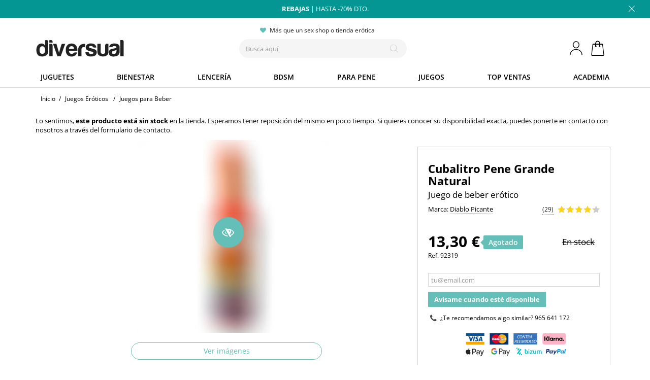

--- FILE ---
content_type: text/html; charset=utf-8
request_url: https://www.diversual.com/es/92319-cubalitro-pene-grande-natural.html
body_size: 31321
content:
<!DOCTYPE HTML> <!--[if lt IE 7]><html class="no-js lt-ie9 lt-ie8 lt-ie7" lang="es-es"><![endif]--> <!--[if IE 7]><html class="no-js lt-ie9 lt-ie8 ie7" lang="es-es"><![endif]--> <!--[if IE 8]><html class="no-js lt-ie9 ie8" lang="es-es"><![endif]--> <!--[if gt IE 8]><html class="no-js ie9" lang="es-es"><![endif]--><html lang="es-es"><head><meta charset="utf-8" /><title>Cubalitro Pene Grande Natural Diablo Picante, Juego de beber er&oacute;tico - diversual.com</title><meta name="description" content="Cubalitro Pene Grande Natural.&nbsp;Pero para que la poción tenga efecto, no olvides tomártela en este provocador cubalitro con forma fálica" /><meta name="format-detection" content="telephone=no"><meta name="id-cart" content=""><meta name="id-hour" content="04"><meta name="author" content="Diversual S.L."><meta name="robots" content="index, follow" /><meta property="og:url" content="https://www.diversual.com/es/92319-cubalitro-pene-grande-natural.html" /><link rel="canonical" href="https://www.diversual.com/es/92319-cubalitro-pene-grande-natural.html" /><link rel="alternate" hreflang="x-default" href="https://www.diversual.com/es/92319-cubalitro-pene-grande-natural.html"><link rel="alternate" hreflang="es-ES" href="https://www.diversual.com/es/92319-cubalitro-pene-grande-natural.html"><link rel="alternate" hreflang="fr-FR" href="https://www.diversual.fr/92319-gros-penis-naturel-cubalitro.html"><link rel="preconnect" href="https://www.google-analytics.com"><link rel="preconnect" href="https://region1.google-analytics.com"><link rel="preconnect" href="https://cdn.doofinder.com"><link rel="preconnect" href="https://www.googletagmanager.com"><link rel="preconnect" href="https://fonts.gstatic.com" crossorigin><link rel="apple-touch-icon" sizes="192x192" href="https://www.diversual.com/logo192.png"><link rel="icon" type="image/png" sizes="48x48" href="https://www.diversual.com/favicon.png"><link rel="mask-icon" href="https://www.diversual.com/safari-pinned-tab.svg" color="#5bbad5"><meta name="theme-color" content="#ffffff"><meta name="msapplication-TileColor" content="#ffffff"><meta name="viewport" content="width=device-width, minimum-scale=0.25, maximum-scale=1.6, initial-scale=1.0" /><meta name="mobile-web-app-capable" content="yes" /><meta property="og:type" content="product" /><meta property="og:image" content="https://www.diversual.com/92319-8022-large_default/cubalitro-pene-grande-natural.jpg" /><meta property="og:image:secure_url" content="https://www.diversual.com/92319-8022-large_default/cubalitro-pene-grande-natural.jpg" /><meta property="og:title" content="Cubalitro Pene Grande Natural Diablo Picante, Juego de beber er&oacute;tico" /><meta property="og:description" content="Cubalitro Pene Grande Natural.&nbsp;Pero para que la poción tenga efecto, no olvides tomártela en este provocador cubalitro con forma fálica" /><meta property="og:site_name" content="Diversual" /><meta property="fb:app_id" content="344276846239806" /><link rel="preload" fetchpriority="high" as="style" href="https://www.diversual.com/themes/fernandez/cache/v_5847_399e4aa6572afbb9b8741087f141252b_all.css" /><link rel="stylesheet" href="https://www.diversual.com/themes/fernandez/cache/v_5847_399e4aa6572afbb9b8741087f141252b_all.css" type="text/css" media="all" /><style type="text/css">.unit-rating, .unit-rating li a:hover, .unit-rating li.current-rating {
	background-image: url('https://www.diversual.com/modules/ratingsnippets/rating/stars/diversual-3.svg');
	}
	
	.ratingblock {
		border: 0px #d0d3d8 solid;
	background: #fff;
		}
	#info-usuario svg{
		width: 25px;
    	height: 28px;	
	}</style><style type="text/css">#dfclassic{border-radius: 1px;}
.df-classic .doofinderLogo {display:none !important;}
.df-classic .df-card__price--new ,.df-classic .df-card__price{ font-size: 16px; color: #ffa346;}
.df-classic .df-card__price--old{font-size: 16px;color: #999;font-weight: normal;}
.df-classic[data-layout=grid]:hover .df-card, .df-classic[data-layout=grid]:hover .df-card__main:hover{
background:none;
}
.df-card__main:hover .df-card__title {
text-decoration: underline;
}
.df-classic .df-term:hover{
background-color: #eee;
border-radius: 0px;
}
.df-classic .df-panel__title{
font-size: 14px;
color: #444;
}
.df-classic .df-term__count{
color:#ccc;
}
.df-classic .df-term[data-selected]{
border-radius: 1px;
background-color: #666;
border-color: #666;
}
.df-classic .df-term[data-selected]:hover{
background-color: #888;
border-color: #888;
}
.df-mobile .df-card__title{
color:#323232;
}
.df-mobile .df-card__price,.df-mobile .df-card__price--new,.df-classic .df-card__price--new,.df-classic .df-card__price--new, .df-classic .df-card__price{
font-size: 16px; color: #323232 !important;
}
.df-mobile .df-card__price--old,.df-classic .df-card__price--old{
color: #999;font-weight: normal !important;
}
.df-classic .df-slider .noUi-pips-horizontal{
display:none;
}
.df-classic .df-slider .noUi-horizontal .noUi-handle-lower .noUi-tooltip, .df-classic .df-slider .noUi-horizontal .noUi-handle-upper .noUi-tooltip{
background-color: #63bfb7;
border: 0;
color: #fff;
}</style><style>.ybc-blog-post-footer .read_more:hover
{
    background:#444444;
    border-color:#444444;
}
.ybc-blog-like-span.active, .be-tag-block .be-tags a, .be-tag-block .be-tags,
.ybc-blog-related-posts-meta-categories > a {
  color:#444444;
}
.ybc-blog-form-comment .blog-submit .button
{
  background:#444444; 
}
a:hover, .ybc-blog-like-span:hover, .ybc-block-comment-report:hover{
    color: #444444;
}
.nivo-caption 
{
     background:#444444; 
     opacity:0.6;
}</style><style>.alert-loyalty {
        background-color: #edf6f6;
        border-color: #039692;
        color: #039692;
    }</style> <script type="text/javascript"></script> <style></style> <!--[if IE 8]> <script src="https://oss.maxcdn.com/libs/html5shiv/3.7.0/html5shiv.js"></script> <script src="https://oss.maxcdn.com/libs/respond.js/1.3.0/respond.min.js"></script> <![endif]--></head><body id="product" class="product product-92319 product-cubalitro-pene-grande-natural category-224 category-juegos-para-beber hide-left-column hide-right-column lang_es"><div id="page"><div class="header-container"> <header id="header"><div class="banner"><div class="container"><div class="row"><div class="banner-top"><p><a href="https://www.diversual.com/es/mas-vendidos" title="Rebajas 2026" class="hellobarcambia"><b>REBAJAS</b> | HASTA -70% DTO.</a></p></div></div></div> <span class="cierra-banner"></span></div><div><div class="container"><div class="row"><div id="header_logo"> <a href="https://www.diversual.com/es/" title="Diversual tienda erótica"> <img class="logo img-responsive" src="/img/logo900.svg" alt="Diversual tienda erótica" width="225" height="62"/> </a></div><div class="shopping_cart"> <span class="ofb64" data-zone="aHR0cHM6Ly93d3cuZGl2ZXJzdWFsLmNvbS9lcy9jYXJyaXRvLWNvbXByYQ==" title="Ver mi cesta de compra"> <span class="ajax_cart_quantity"></span> <span class="ajax_cart_total"> </span> <span class="ajax_cart_no_product unvisible">0</span> </a></div><div id="info-usuario"> <a title="Entrar en mi cuenta" href="https://www.diversual.com/es/mi-cuenta"> <svg xmlns="http://www.w3.org/2000/svg" viewBox="0 0 29 32" style="max-width: 25px; max-height: 28px;" preserveAspectRatio="xMinYMin meet"> <path d="M14.464 16.224c-4.064 0-7.328-3.52-7.328-7.872S10.4.512 14.464.512c4.032 0 7.296 3.52 7.296 7.84s-3.264 7.872-7.296 7.872zm0-1.12c3.392 0 6.176-3.008 6.176-6.752s-2.784-6.72-6.176-6.72-6.176 3.008-6.176 6.72 2.752 6.752 6.176 6.752zM28.48 31.392c0-7.168-6.272-12.928-14.016-12.928S.416 24.224.416 31.392h1.12c0-6.528 5.76-11.808 12.928-11.808 7.136 0 12.896 5.28 12.896 11.808h1.12z"></path> </svg> </a></div><div id="info-mail"> <a title="Lo más vendido" href="https://www.diversual.com/es/mas-vendidos"></a></div><div id="search_block_top" class="col-sm-4 clearfix"><div id="promociones-top"><p id="envio-gratis" class="tooltip">Más que un sex shop o tienda erótica</p></div><div id="searchbox"> <input type="hidden" name="controller" value="search" /> <input type="hidden" name="orderby" value="position" /> <input type="hidden" name="orderway" value="desc" /> <input class="search_query form-control" type="text" id="search_query_top" name="search_query" placeholder="Busca aquí" value="" aria-label="Seach" /><p type="submit" name="submit_search" title="Busca aquí" class="btn btn-default button-search" id="boton-accion-buscar"> <span>Busca aquí</span></p></div></div></div></div></div><div class="nav "><div class="container containerspecial"><div class="row"> <nav><div id="menu-hamburguesa" data-pcc-event="click" data-pcc-trigger="toggle-menu-principal"> <i class="ham-icon"></i> <span>Men&uacute;</span></div><div id="bloque-menu-familias"><div class="categorias-title"><span class="categorias-title-close"></span></div><ul id="menu-familias"><li id="familia-juguetes" class="familia"> <a href="https://www.diversual.com/es/juguetes-xxx" class="familia">Juguetes</a> <span class="bloquecomun1"></span><div class="bloque-familia1"><div class="categorias-title"><span class="categorias-title-return">Volver</span><span class="categorias-title-close"></span></div><ul id="bloque-menu-juguetes" class="bloquecomun"><li class="margen1 succi"> <a href="https://www.diversual.com/es/vibradores-succionadores-clitoris">Succionadores</a> <span class="abrelista bloquecomun2-c"></span><ul><li><a class="top10" href="https://www.diversual.com/es/top-10-succionadores">Top 10 succionadores</a></li></ul></li><li class="vibra"> <a href="https://www.diversual.com/es/vibradores">Vibradores</a> <span class="abrelista bloquecomun2-c"></span><ul><li><a class="top10" href="https://www.diversual.com/es/top-10-vibradores">Top 10 vibradores</a></li><li><a href="https://www.diversual.com/es/32-vibradores-conejito-rampante">Conejito rampante</a></li><li><a href="https://www.diversual.com/es/30-vibradores-rotadores">Rotadores</a></li><li><a href="https://www.diversual.com/es/29-vibradores-realisticos">Real&iacute;sticos</a></li><li><a href="https://www.diversual.com/es/31-vibradores-punto-g">Punto G</a></li><li><a href="https://www.diversual.com/es/34-vibradores-sofisticados">Para parejas</a></li><li><a href="https://www.diversual.com/es/huevos-vibradores">Huevos vibradores</a></li><li><a href="https://www.diversual.com/es/33-masaje-clitoris">Masaje cl&iacute;toris</a></li><li><a href="https://www.diversual.com/es/35-vibradores-anales">Anales</a></li><li><a href="https://www.diversual.com/es/balas-vibradoras">Balas vibradoras</a></li><li><a href="https://www.diversual.com/es/tangas-vibradores">Tangas vibradores</a></li><li class="nodesk"><a href="https://www.diversual.com/es/vibradores">Todos los vibradores</a></li></ul></li><li> <a href="https://www.diversual.com/es/13-consoladores">Dildos</a> <span class="abrelista bloquecomun2-c"></span><ul><li><a class="top10" href="https://www.diversual.com/es/top-10-dildos">Top 10 dildos</a></li><li><a href="https://www.diversual.com/es/24-consoladores-realisticos">Real&iacute;sticos</a></li><li><a href="https://www.diversual.com/es/25-consoladores-punto-g">Punto G</a></li><li><a href="https://www.diversual.com/es/26-plugs-anales">Plugs anales</a></li><li><a href="https://www.diversual.com/es/46-bolas-anales-tailandesas">Bolas anales</a></li><li><a href="https://www.diversual.com/es/23-consoladores-clasicos">Cl&aacute;sicos</a></li><li><a href="https://www.diversual.com/es/27-consoladores-dobles">Dobles</a></li><li><a href="https://www.diversual.com/es/53-consoladores-metal">Dildos de metal</a></li><li><a href="https://www.diversual.com/es/79-consoladores-vidrio">Dildos de cristal</a></li><li><a href="https://www.diversual.com/es/dildos-gigantes">Dildos gigantes</a></li><li><a href="https://www.diversual.com/es/colas-anales">Colas anales</a></li><li><a href="https://www.diversual.com/es/dilatadores-anales">Dilatadores</a></li><li><a href="https://www.diversual.com/es/dildos-fantasia">Dildos criaturas</a></li><li class="nodesk"><a href="https://www.diversual.com/es/13-consoladores">Todos los dildos</a></li></ul></li><li class="abajo20"> <a href="https://www.diversual.com/es/suelo-pelvico">Suelo p&eacute;lvico</a> <span class="abrelista bloquecomun2-c"></span><ul><li><a class="top10" href="https://www.diversual.com/es/top-10-suelo-pelvico">Top 10 suelo p&eacute;lvico</a></li><li><a href="https://www.diversual.com/es/bolas-chinas">Bolas chinas</a></li><li><a href="https://www.diversual.com/es/47-bolas-chinas-vibratorias">Bolas vibratorias</a></li><li class="nodesk"><a href="https://www.diversual.com/es/suelo-pelvico">Todo suelo p&eacute;lvico</a></li></ul></li><li class="abajo20"> <a href="https://www.diversual.com/es/22-anillos-para-el-pene">Anillos para el pene</a> <span class="abrelista bloquecomun2-c"></span><ul><li><a class="top10" href="https://www.diversual.com/es/top-10-anillos-para-el-pene">Top 10 anillos pene</a></li><li><a href="https://www.diversual.com/es/anillos-vibradores">Anillos vibradores</a></li><li><a href="https://www.diversual.com/es/anillos-sin-vibracion">Anillos de silicona</a></li><li class="nodesk"><a href="https://www.diversual.com/es/22-anillos-para-el-pene">Todos los anillos</a></li></ul></li><li class="abajo20"> <a href="https://www.diversual.com/es/56-arneses-sexuales">Arneses sexuales</a> <span class="abrelista bloquecomun2-c"></span><ul><li><a class="top10" href="https://www.diversual.com/es/top-10-arneses-sexuales">Top 10 arneses</a></li><li><a href="https://www.diversual.com/es/arneses-huecos">Arneses huecos</a></li><li><a href="https://www.diversual.com/es/arneses-sexuales-sin-correas">Sin correas</a></li><li><a href="https://www.diversual.com/es/arneses-sexuales-dobles">Arneses dobles</a></li><li class="nodesk"><a href="https://www.diversual.com/es/56-arneses-sexuales">Todos los arneses</a></li></ul></li><li class="abajo20"> <span class="grupo-cat">Por tipo de placer</span> <span class="abrelista bloquecomun2-c"></span><ul><li><a href="https://www.diversual.com/es/juguetes-sexuales-para-mujeres">Para vulva</a></li><li><a href="https://www.diversual.com/es/62-seleccion-masculina">Para pene</a></li><li><a href="https://www.diversual.com/es/juguetes-sexuales-para-parejas">Para parejas</a></li><li><a href="https://www.diversual.com/es/juguetes-sexuales-anales">Juguetes anales</a></li></ul></li><li class="abajo20"> <a href="https://www.diversual.com/es/63-kits-eroticos">Kits er&oacute;ticos</a> <span class="abrelista bloquecomun2-c"></span><ul><li><a class="top10" href="https://www.diversual.com/es/top-10-kits-eroticos">Top 10 kits</a></li><li><a href="https://www.diversual.com/es/calendario-adviento-erotico">Calendarios adviento</a></li></ul></li><li class="cuadro margen1"> <a href="https://www.diversual.com/es/juguetes-sexuales-para-principiantes">Para principiantes</a></li><li class="cuadro margen1 onlimov2"> <a href="https://www.diversual.com/es/juguetes-xxx">Todos los juguetes</a></li><li class="onlipc bannergrande"> <a href="https://www.diversual.com/es/vibradores"><div class="bannergrande"> <img src="https://www.diversual.com/themes/fernandez/img/menu-promo-juguetes-min.jpg" alt="Vibradores en Diversual" width="250" height="378" name="Vibradores en Diversual" /> <span>Vibradores increíbles</span></div> </a></li></ul></div></li><li id="familia-cosmetica" class="familia"> <a href="https://www.diversual.com/es/16-bienestar-sexual" class="familia">Bienestar</a> <span class="bloquecomun1"></span><div class="bloque-familia1"><div class="categorias-title"><span class="categorias-title-return">Volver</span><span class="categorias-title-close"></span></div><ul id="bloque-menu-cosmetica" class="bloquecomun"><li> <a href="https://www.diversual.com/es/43-lubricantes">Lubricantes</a> <span class="abrelista bloquecomun2-c"></span><ul><li><a class="top10" href="https://www.diversual.com/es/top-10-lubricantes">Top 10 lubricantes</a></li><li><a href="https://www.diversual.com/es/lubricantes-base-agua">Base de agua</a></li><li><a href="https://www.diversual.com/es/lubricantes-silicona">Base de silicona</a></li><li><a href="https://www.diversual.com/es/42-lubricantes-anales">Lubricantes anales</a></li><li><a href="https://www.diversual.com/es/lubricantes-monodosis">Monodosis</a></li><li><a href="https://www.diversual.com/es/lubricantes-sabores">Lubricantes de sabores</a></li><li class="nodesk"><a href="https://www.diversual.com/es/43-lubricantes">Todos los lubricantes</a></li></ul></li><li> <a href="https://www.diversual.com/es/masaje-erotico">Masaje Er&oacute;tico</a> <span class="abrelista bloquecomun2-c"></span><ul><li><a class="top10" href="https://www.diversual.com/es/top-10-masaje-erotico">Top 10 masaje</a></li><li><a href="https://www.diversual.com/es/44-aceites-masaje">Aceites de masaje</a></li><li><a href="https://www.diversual.com/es/102-sexo-oral">Sexo oral</a></li><li><a href="https://www.diversual.com/es/41-comestibles">Comestibles</a></li><li><a href="https://www.diversual.com/es/kits-masaje">Kits de masaje</a></li></ul></li><li class="abajo20"> <a href="https://www.diversual.com/es/54-productos-afrodisiacos">Afrodis&iacute;acos</a> <span class="abrelista bloquecomun2-c"></span><ul><li class="nodesk"><a href="https://www.diversual.com/es/54-productos-afrodisiacos">Todos los afrodis&iacute;acos</a></li><li><a class="top10" href="https://www.diversual.com/es/top-10-afrodisiacos">Top 10 afrodis&iacute;acos</a></li><li><a href="https://www.diversual.com/es/gotas-afrodisiacas">Gotas afrodis&iacute;acas</a></li><li><a href="https://www.diversual.com/es/87-bebidas-afrodisiacas">Bebidas</a></li><li><a href="https://www.diversual.com/es/88-cremas-y-geles-afrodisiacos">Cremas y geles</a></li><li><a href="https://www.diversual.com/es/108-vigorizantes">Vigorizantes</a></li><li><a href="https://www.diversual.com/es/retardantes-de-eyaculacion">Retardantes</a></li></ul></li><li> <span class="grupo-cat">Cremas y aromas</span> <span class="abrelista bloquecomun2-c"></span><ul><li><a href="https://www.diversual.com/es/72-feromonas">Feromonas</a></li><li><a href="https://www.diversual.com/es/89-incienso-erotico">Inciensos</a></li><li><a href="https://www.diversual.com/es/40-velas-eroticas">Velas er&oacute;ticas</a></li><li><a href="https://www.diversual.com/es/86-tratamientos-eroticos">Tratamientos</a></li></ul></li><li class="ret-clear"> <a href="https://www.diversual.com/es/higiene-personal">Higiene personal</a> <span class="abrelista bloquecomun2-c"></span><ul><li><a class="top10" href="https://www.diversual.com/es/top-10-higiene-personal">Top 10 higiene &iacute;ntima</a></li><li><a href="https://www.diversual.com/es/copas-menstruales">Copas menstruales</a></li><li><a href="https://www.diversual.com/es/bragas-menstruales">Bragas menstruales</a></li><li><a href="https://www.diversual.com/es/tampones-intimos">Tampones &iacute;ntimos</a></li><li><a href="https://www.diversual.com/es/enemas">Enemas</a></li></ul></li><li class="abajo40"> <a href="https://www.diversual.com/es/50-cuidado-juguetes">Cuidado de juguetes</a> <span class="abrelista bloquecomun2-c"></span><ul><li><a class="top10" href="https://www.diversual.com/es/top-10-cuidado-juguetes">Top 10 cuidado</a></li><li> <a href="https://www.diversual.com/es/limpieza-de-productos">Limpieza de productos</a></li><li> <a href="https://www.diversual.com/es/guardado-productos">Guardado de productos</a></li><li><a href="https://www.diversual.com/es/68-adaptadores-y-pilas">Pilas y cargadores</a></li><li><a href="https://www.diversual.com/es/69-accesorios">Accesorios</a></li></ul></li><li> <a href="https://www.diversual.com/es/57-preservativos">Preservativos</a> <span class="abrelista bloquecomun2-c"></span><ul><li><a class="top10" href="https://www.diversual.com/es/top-10-preservativos">Top 10 condones</a></li><li><a href="https://www.diversual.com/es/preservativos-sabores">Con Sabor</a></li><li><a href="https://www.diversual.com/es/preservativos-retardantes">Retardantes</a></li><li><a href="https://www.diversual.com/es/preservativos-texturizados">Texturizados</a></li><li><a href="https://www.diversual.com/es/preservativos-sin-latex">Sin latex</a></li><li class="nodesk"><a href="https://www.diversual.com/es/57-preservativos">Todos los preservativos</a></li></ul></li><li class="abajo20"> <a href="https://www.diversual.com/es/vibradores-liquidos">Vibradores l&iacute;quidos</a> <span class="abrelista bloquecomun2-c"></span><ul><li><a class="top10" href="https://www.diversual.com/es/top-10-vibradores-liquidos">Top 10 vibradores l&iacute;q.</a></li></ul></li><li class="cuadro margen1"> <a href="https://www.diversual.com/es/geles-placer">Geles de placer</a></li><li class="cuadro margen1 onlimov2"> <a href="https://www.diversual.com/es/16-bienestar-sexual">Todo bienestar y farmacia</a></li><li class="onlipc bannergrande"> <a href="https://www.diversual.com/es/masaje-erotico"><div class="bannergrande"> <img src="https://www.diversual.com/themes/fernandez/img/menu-promo-masaje-min.jpg" alt="Masajes eróticos" width="250" height="378" name="Masajes eróticos" /> <span>¿Un masaje erótico?</span></div> </a></li></ul></div></li><li id="familia-lenceria" class="familia"> <a href="https://www.diversual.com/es/lenceria-erotica" class="familia">Lencer&iacute;a</a> <span class="bloquecomun1"></span><div class="bloque-familia1"><div class="categorias-title"><span class="categorias-title-return">Volver</span><span class="categorias-title-close"></span></div><ul id="bloque-menu-lenceria" class="bloquecomun"><li> <a href="https://www.diversual.com/es/lenceria-erotica">Lencer&iacute;a er&oacute;tica</a> <span class="abrelista bloquecomun2-a"></span><ul class="menuabierto"><li><a class="top10" href="https://www.diversual.com/es/top-10-lenceria-erotica">Top 10 lencer&iacute;a</a></li><li><a href="https://www.diversual.com/es/97-bodys-sexys">Bodys sexys</a></li><li><a href="https://www.diversual.com/es/92-picardias-kimonos">Babydolls y Picard&iacute;as</a></li><li><a href="https://www.diversual.com/es/redes-catsuits">Monos de rejilla</a></li><li><a href="https://www.diversual.com/es/91-medias-pantis">Medias Pantis</a></li><li><a href="https://www.diversual.com/es/93-conjuntos-eroticos">Conjuntos er&oacute;ticos</a></li><li><a href="https://www.diversual.com/es/94-vestidos-sexys">Vestidos sexys</a></li><li><a href="https://www.diversual.com/es/90-braguitas-tangas-culottes">Braguitas, tangas y culottes</a></li><li><a href="https://www.diversual.com/es/95-corses-y-corpinyos">Cors&eacute;s y corpi&ntilde;os</a></li><li><a href="https://www.diversual.com/es/tallas-grandes-lenceria">Tallas grandes</a></li><li><a href="https://www.diversual.com/es/lenceria-erotica">Toda la lencer&iacute;a</a></li></ul></li><li class="abajo20"> <span class="grupo-cat">Para divertirse</span> <span class="abrelista bloquecomun2-c"></span><ul><li><a href="https://www.diversual.com/es/96-disfraces-eroticos">Disfraces er&oacute;ticos</a></li><li><a class="top10" href="https://www.diversual.com/es/top-10-disfraces-eroticos">Top 10 disfraces</a></li><li><a href="https://www.diversual.com/es/mascaras-antifaces">M&aacute;scaras y antifaces</a></li><li><a href="https://www.diversual.com/es/99-lenceria-comestible">Lencer&iacute;a comestible</a></li><li><a href="https://www.diversual.com/es/98-lenceria-latex">Latex</a></li><li><a href="https://www.diversual.com/es/ligueros">Ligueros</a></li><li><a href="https://www.diversual.com/es/pelucas">Pelucas sexys</a></li></ul></li><li class="abajo20"> <span class="grupo-cat">Extra</span> <span class="abrelista bloquecomun2-c"></span><ul><li><a href="https://www.diversual.com/es/cubrepezones-pezoneras">Cubrepezones</a></li><li><a href="https://www.diversual.com/es/joyeria-erotica">Joyer&iacute;a er&oacute;tica</a></li><li><a href="https://www.diversual.com/es/guantes-sexys">Guantes sexys</a></li><li><a href="https://www.diversual.com/es/bragas-menstruales">Bragas menstruales</a></li><li><a href="https://www.diversual.com/es/bikinis-pareos">Bikinis y pareos</a></li><li><a href="https://www.diversual.com/es/101-complementos-lenceria">Accesorios lencer&iacute;a</a></li><li><a href="https://www.diversual.com/es/ropa-bondage">Ropa bondage</a></li></ul></li><li> <span class="grupo-cat">Para hombres</span> <span class="abrelista bloquecomun2-c"></span><ul><li><a href="https://www.diversual.com/es/100-lenceria-masculina">Lencer&iacute;a masculina</a></li><li><a class="top10" href="https://www.diversual.com/es/top-10-lenceria-masculina">Top 10 masculina</a></li></ul></li><li class="onlipc bannergrande"> <a href="https://www.diversual.com/es/lenceria-erotica"><div class="bannergrande"> <img src="https://www.diversual.com/themes/fernandez/img/menu-promo-lenceriav3-min.jpg" alt="Lencería sexy" width="250" height="378" name="Lencería sexy" /> <span>Siéntete tú</span></div> </a></li></ul></div></li><li id="familia-bdsm" class="familia"> <a href="https://www.diversual.com/es/15-linea-bdsm" class="familia">BDSM</a> <span class="bloquecomun1"></span><div class="bloque-familia1"><div class="categorias-title"><span class="categorias-title-return">Volver</span><span class="categorias-title-close"></span></div><ul id="bloque-menu-bdsm" class="bloquecomun"><li> <a href="https://www.diversual.com/es/15-linea-bdsm">L&iacute;nea BDSM</a> <span class="abrelista bloquecomun2-a"></span><ul class="menuabierto"><li><a class="top10" href="https://www.diversual.com/es/top-10-bdsm">Top 10 BDSM</a></li><li><a href="https://www.diversual.com/es/pinzas-pezones">Pinzas pezones</a></li><li><a href="https://www.diversual.com/es/109-azotadores">Azotadores y fustas</a></li><li><a href="https://www.diversual.com/es/plumas-masaje">Plumas masaje</a></li><li><a href="https://www.diversual.com/es/110-kits-bdsm">Kits BDSM</a></li><li class="nodesk"><a href="https://www.diversual.com/es/15-linea-bdsm">Todo BDSM</a></li></ul></li><li> <a href="https://www.diversual.com/es/104-bondage-y-ataduras">Ataduras bondage</a> <span class="abrelista bloquecomun2-c"></span><ul><li><a href="https://www.diversual.com/es/cuerdas-bondage">Cuerdas</a></li><li><a href="https://www.diversual.com/es/esposas-eroticas">Esposas sexuales</a></li><li><a href="https://www.diversual.com/es/collares-bdsm">Collares BDSM</a></li><li><a href="https://www.diversual.com/es/mordazas-bondage">Mordazas bondage</a></li><li><a href="https://www.diversual.com/es/arnes-bdsm">Arneses BDSM</a></li></ul></li><li> <span class="grupo-cat">Especial</span> <span class="abrelista bloquecomun2-c"></span><ul><li><a href="https://www.diversual.com/es/fisting">Fisting</a></li><li><a href="https://www.diversual.com/es/columpios-sexuales">Columpios sexuales</a></li><li><a href="https://www.diversual.com/es/maquinas-sexuales">M&aacute;quinas sexuales</a></li><li><a href="https://www.diversual.com/es/sofas-sexuales">Sof&aacute;s sexuales</a></li><li><a href="https://www.diversual.com/es/ropa-bondage">Ropa bondage</a></li></ul></li><li class="abajo70"> <a href="https://www.diversual.com/es/castidad">Castidad</a> <span class="abrelista bloquecomun2-c"></span><ul><li><a href="https://www.diversual.com/es/jaula-pene">Jaula para Pene</a></li><li><a href="https://www.diversual.com/es/electroestimulacion">Electroestimulaci&oacute;n</a></li><li><a href="https://www.diversual.com/es/anillos-metal">Anillos metal</a></li></ul></li><li class="grande"> <a href="https://www.diversual.com/es/55-fetish">Fetish</a> <span class="abrelista bloquecomun2-c"></span><ul><li><a href="https://www.diversual.com/es/succionador-pezones">Succionador de Pezones</a></li><li><a href="https://www.diversual.com/es/succionador-vaginal">Succionador Vaginal</a></li><li><a href="https://www.diversual.com/es/dilatador-uretral">Dilatadores uretrales</a></li><li><a href="https://www.diversual.com/es/ruedas-wartenberg">Ruedas de Wartenberg</a></li></ul></li><li class="onlipc bannergrande"> <a href="https://www.diversual.com/es/109-azotadores"><div class="bannergrande"> <img src="https://www.diversual.com/themes/fernandez/img/menu-promo-bdsmv-min.jpg" alt="Azotadores y fustas" width="250" height="378" name="Azotadores y fustas" /> <span>Hoy toca azotes</span></div> </a></li></ul></div></li><li id="familia-masculina" class="familia"> <a href="https://www.diversual.com/es/62-seleccion-masculina" class="familia">Para Pene</a> <span class="bloquecomun1"></span><div class="bloque-familia1"><div class="categorias-title"><span class="categorias-title-return">Volver</span><span class="categorias-title-close"></span></div><ul id="bloque-menu-masculina" class="bloquecomun"><li class="cuadro margen1 onlimov2"> <a class="top10" href="https://www.diversual.com/es/top-10-juguetes-masculinos">Top 10 juguetes masculinos</a></li><li class="grande2"> <a href="https://www.diversual.com/es/masturbadores-masculinos">Masturbadores masculinos</a> <span class="abrelista bloquecomun2-a"></span><ul class="menuabierto"><li><a class="top10" href="https://www.diversual.com/es/top-10-masturbadores-masculinos">Top 10 masturbadores</a></li><li><a href="https://www.diversual.com/es/huevos-masturbadores-tenga">Huevos masturbaci&oacute;n</a></li><li><a href="https://www.diversual.com/es/vaginas-en-lata">Vaginas en lata</a></li><li><a href="https://www.diversual.com/es/masturbadores-automaticos">Autom&aacute;ticos</a></li><li class="nodesk"><a href="https://www.diversual.com/es/masturbadores-masculinos">Todos los masturbadores</a></li></ul></li><li class="grande"> <span class="grupo-cat">M&aacute;s estimulaci&oacute;n</span> <span class="abrelista bloquecomun2-c"></span><ul><li><a href="https://www.diversual.com/es/75-estimuladores-prostaticos">Estimuladores de pr&oacute;stata</a></li><li><a href="https://www.diversual.com/es/77-munecas-sexuales">Mu&ntilde;ecas sexuales</a></li><li><a href="https://www.diversual.com/es/munecas-super-realistas">Mu&ntilde;ecas realistas</a></li><li><a href="https://www.diversual.com/es/vaginas-y-anos-masturbadores">Vaginas y anos</a></li></ul></li><li class="grande"> <span class="grupo-cat">Extra para el pene</span> <span class="abrelista bloquecomun2-c"></span><ul><li><a href="https://www.diversual.com/es/74-fundas-pene">Fundas para el pene</a></li><li><a href="https://www.diversual.com/es/arneses-huecos">Arneses huecos</a></li><li><a href="https://www.diversual.com/es/76-desarrollo-pene">Desarrollo pene</a></li><li><a href="https://www.diversual.com/es/bombas-de-vacio-pene">Bombas de vac&iacute;o</a></li><li><a href="https://www.diversual.com/es/packers-protesis-pene">Packers</a></li></ul></li><li class="grande"> <span class="grupo-cat">Ropa er&oacute;tica</span> <span class="abrelista bloquecomun2-c"></span><ul><li><a href="https://www.diversual.com/es/100-lenceria-masculina">Lencer&iacute;a masculina</a></li></ul></li><li class="grande ret-clear"> <span class="grupo-cat">Cosm&eacute;tica para pene</span> <span class="abrelista bloquecomun2-c"></span><ul><li><a href="https://www.diversual.com/es/108-vigorizantes">Vigorizantes</a></li><li><a href="https://www.diversual.com/es/pastillas-ereccion">Pastillas erecci&oacute;n</a></li><li><a href="https://www.diversual.com/es/potenciadores-de-semen">Potencia semen</a></li><li><a href="https://www.diversual.com/es/retardantes-de-eyaculacion">Retardantes</a></li></ul></li><li class="cuadro margen1 onlimov2"> <a href="https://www.diversual.com/es/62-seleccion-masculina">Todos los juguetes</a></li><li class="onlipc bannergrande"> <a href="https://www.diversual.com/es/masturbadores-masculinos"><div class="bannergrande"> <img src="https://www.diversual.com/themes/fernandez/img/menu-promo-masturbadoresv-min.jpg" width="250" height="378" alt="Masturbadores masculinos" name="Masturbadores masculinos" /> <span>Mastúrbate bien</span></div> </a></li></ul></div></li><li id="familia-juegoseroticos" class="familia"> <a href="https://www.diversual.com/es/71-juegos-eroticos-sexuales" class="familia">Juegos</a> <span class="bloquecomun1"></span><div class="bloque-familia1"><div class="categorias-title"><span class="categorias-title-return">Volver</span><span class="categorias-title-close"></span></div><ul id="bloque-menu-juegoseroticos" class="bloquecomun"><li class="grande"> <a href="https://www.diversual.com/es/71-juegos-eroticos-sexuales">Juegos er&oacute;ticos</a> <span class="abrelista bloquecomun2-a"></span><ul class="menuabierto"><li><a class="top10" href="https://www.diversual.com/es/top-10-juegos-eroticos">Top 10 juegos er&oacute;ticos</a></li><li><a href="https://www.diversual.com/es/82-juegos-de-mesa-eroticos">Juegos de mesa sexuales</a></li><li><a href="https://www.diversual.com/es/83-cartas-sexuales">Cartas sexuales</a></li><li><a href="https://www.diversual.com/es/dados-eroticos">Dados sexuales</a></li><li><a href="https://www.diversual.com/es/84-divertidos-y-bromas-sexuales">Divertidos y bromas</a></li><li class="nodesk"><a href="https://www.diversual.com/es/71-juegos-eroticos-sexuales">Todos los juegos</a></li></ul></li><li> <span class="grupo-cat">Fiestas especiales</span> <span class="abrelista bloquecomun2-c"></span><ul><li><a href="https://www.diversual.com/es/talonarios-eroticos">Talonarios er&oacute;ticos</a></li><li><a href="https://www.diversual.com/es/85-despedidas-de-soltera">Despedidas de soltera</a></li><li><a href="https://www.diversual.com/es/96-disfraces-eroticos">Disfraces er&oacute;ticos</a></li><li><a href="https://www.diversual.com/es/dulces-sexuales">Dulces sexuales</a></li></ul></li><li class="abajo40"> <a href="https://www.diversual.com/es/51-regalos-eroticos">Regalos picantes</a> <span class="abrelista bloquecomun2-c"></span><ul><li class="nodesk"><a href="https://www.diversual.com/es/51-regalos-eroticos">Todos los regalos</a></li><li><a href="https://www.diversual.com/es/clonadores-pene">Clonar el pene</a></li><li><a href="https://www.diversual.com/es/63-kits-eroticos">Kits er&oacute;ticos</a></li><li><a href="https://www.diversual.com/es/84-divertidos-y-bromas-sexuales">Divertidos</a></li><li><a href="https://www.diversual.com/es/60-libros-eroticos">Libros er&oacute;ticos</a></li><li><a href="https://www.diversual.com/es/70-articulos-eroticos-de-lujo">Juguetes de lujo</a></li></ul></li><li class="cuadro margen2"> <a href="https://www.diversual.com/es/outlet-erotico">Outlet Er&oacute;tico</a></li><li class="onlipc bannergrande"> <a href="https://www.diversual.com/es/71-juegos-eroticos-sexuales"><div class="bannergrande"> <img class="horizontal" src="https://www.diversual.com/themes/fernandez/img/menu-promo-despedidash-min.jpg" alt="Juguetes eróticos" width="350" height="231" name="Juguetes eróticos" /> <span>Sigue jugando siempre</span></div> </a></li></ul></div></li><li class="familia familias"><div id="categorias-topsales"><a class="familias" href="https://www.diversual.com/es/mas-vendidos">Top ventas</a></div></li><li class="familia onlimob"><div id="categorias-ofertas"><a href="https://www.diversual.com/es/ofertas" title="Ver ofertas en diversual">Ofertas</a></div></li><li id="familia-academia" class="familias famacademia"><div><svg xmlns="http://www.w3.org/2000/svg" width="19" height="27" viewBox="0 0 22 27" fill="none"> <path d="M11 26.3997C10.9527 26.3997 10.9065 26.3942 10.8603 26.381C10.7514 26.3535 0 23.4077 0 13.3966V4.39972C0 4.16983 0.143 3.96302 0.3597 3.88382L10.8097 0.033825C10.9318 -0.011275 11.0671 -0.011275 11.1903 0.033825L21.6403 3.88382C21.857 3.96302 22 4.16983 22 4.39972V13.3966C22 23.4088 11.2486 26.3535 11.1397 26.3821C11.0935 26.3942 11.0473 26.3997 11 26.3997ZM1.1 4.78363V13.3966C1.1 22.0668 9.735 24.9092 11 25.2788C12.265 24.9092 20.9 22.0668 20.9 13.3966V4.78363L11 1.13603L1.1 4.78363Z" fill="#232323"/> <path d="M11.0039 17.5995C9.42981 17.5995 7.85571 17.1331 6.29261 16.2014C5.80641 15.9099 5.50391 15.3687 5.50391 14.7868V11.5495C5.50391 11.2459 5.75031 10.9995 6.05391 10.9995C6.35751 10.9995 6.60391 11.2459 6.60391 11.5495V14.7868C6.60391 14.9804 6.70291 15.1652 6.85691 15.2565C9.64761 16.9208 12.3602 16.9208 15.1509 15.2565C15.3049 15.1652 15.4039 14.9804 15.4039 14.7868V11.5495C15.4039 11.2459 15.6503 10.9995 15.9539 10.9995C16.2575 10.9995 16.5039 11.2459 16.5039 11.5495V14.7868C16.5039 15.3687 16.2014 15.9099 15.7152 16.2014C14.1521 17.1331 12.578 17.5995 11.0039 17.5995Z" fill="#232323"/> <path d="M11.0047 14.2999C10.9266 14.2999 10.8474 14.2834 10.7748 14.2493L3.62479 10.9493C3.42899 10.8591 3.30469 10.6644 3.30469 10.4499C3.30469 10.2354 3.42899 10.0407 3.62479 9.95052L10.7748 6.65052C10.9211 6.58232 11.0894 6.58232 11.2357 6.65052L18.3857 9.95052C18.5804 10.0407 18.7047 10.2354 18.7047 10.4499C18.7047 10.6644 18.5804 10.8591 18.3846 10.9493L11.2346 14.2493C11.162 14.2834 11.0828 14.2999 11.0047 14.2999ZM5.16699 10.4499L11.0047 13.1438L16.8424 10.4499L11.0047 7.75602L5.16699 10.4499Z" fill="#232323"/> </svg></div><a href="https://www.diversual.com/es/blog" class="familias">Academia</a></li><li class="familia onlimob"><div id="masdiversual">M&aacute;s Diversual</div></li><li id="familia-iniciasesion" class="familia onlimob"><div><svg xmlns="http://www.w3.org/2000/svg" width="19" viewBox="0 0 29 32" style="max-width: 25px; max-height: 28px;" preserveAspectRatio="xMinYMin meet"> <path d="M14.464 16.224c-4.064 0-7.328-3.52-7.328-7.872S10.4.512 14.464.512c4.032 0 7.296 3.52 7.296 7.84s-3.264 7.872-7.296 7.872zm0-1.12c3.392 0 6.176-3.008 6.176-6.752s-2.784-6.72-6.176-6.72-6.176 3.008-6.176 6.72 2.752 6.752 6.176 6.752zM28.48 31.392c0-7.168-6.272-12.928-14.016-12.928S.416 24.224.416 31.392h1.12c0-6.528 5.76-11.808 12.928-11.808 7.136 0 12.896 5.28 12.896 11.808h1.12z"></path></svg></div><a href="https://www.diversual.com/es/mi-cuenta" class="familias">Mi cuenta</a></li><li class="familia onlimob"><div id="categorias-contacto"><a href="https://www.diversual.com/es/contactenos" title="Contacta con nosotros">Contacto</a></div></li><li class="familia onlimob rating"> <span onclick="funcofus(this)" data-zone="aHR0cHM6Ly9jdXN0b21lcnJldmlld3MuZ29vZ2xlLmNvbS92L21lcmNoYW50P3E9ZGl2ZXJzdWFsLmNvbSZjPUVTJnY9MTk=" title="Nuestros clientes nos valoran con sobresaliente en Google"><img loading="lazy" width="195" height="25" src="https://www.diversual.com/themes/fernandez/img/val-google.png" alt="Nuestros clientes nos valoran con sobresaliente" /></span></li></ul></div><div id="fondo-oscuro"></div> </nav></div></div></div> </header></div><div></div><div class="columns-container"><div id="columns" class="container"><div class="row"><div class="breadcrumb clearfix" itemscope itemtype="https://schema.org/BreadcrumbList"><div class="breadcrumbdi"> <a class="home" href="https://www.diversual.com/es/" title="Sexshop">Inicio</a></div> <span class="navigation-pipe">/</span><div itemprop="itemListElement" itemscope itemtype="https://schema.org/ListItem" class="breadcrumbdi"><a itemscope itemtype="https://schema.org/WebPage" itemprop="item" itemid="https://www.diversual.com/es/71-juegos-eroticos-sexuales" href="https://www.diversual.com/es/71-juegos-eroticos-sexuales" title="Juegos Er&oacute;ticos" data-gg=""><span itemprop="name">Juegos Er&oacute;ticos</span></a><meta itemprop="position" content="1" /></div><span class="navigation-pipe">/</span><div itemprop="itemListElement" itemscope itemtype="https://schema.org/ListItem" class="breadcrumbdi"><a itemscope itemtype="https://schema.org/WebPage" itemprop="item" itemid="https://www.diversual.com/es/juegos-para-beber" href="https://www.diversual.com/es/juegos-para-beber" title="Juegos para Beber" data-gg=""><span itemprop="name">Juegos para Beber</span></a><meta itemprop="position" content="2" /></div></div><div id="center_column" class="center_column col-xs-12 col-sm-12"><div itemscope itemtype="https://schema.org/Product"><div class="primary_block row"><div id="admin-action"><p>Lo sentimos, <strong>este producto est&aacute; sin stock</strong> en la tienda. Esperamos tener reposici&oacute;n del mismo en poco tiempo. Si quieres conocer su disponibilidad exacta, puedes ponerte en contacto con nosotros a trav&eacute;s del <a href="https://www.diversual.com/es/contactenos">formulario de contacto</a>.</p></div><div class="pb-left-column col-xs-12 col-sm-4 col-md-5 onlyoneimg"><div id="image-block" class="clearfix"> <span id="bigpic_8022" data-order="1" class="view_full_size img_prod_focus img_prod_fancy" rel="gal2" data-src="https://www.diversual.com/small_light(blur=40x40)/92319-8022-thickbox_default/cubalitro-pene-grande-natural.jpg"> <img class="bigpic img_prod_focus botonojo" fetchpriority="high" itemprop="image" src="https://www.diversual.com/small_light(blur=40x40)/92319-8022-large_default/cubalitro-pene-grande-natural.jpg" title="Cubalitro Pene Grande Natural" alt="Cubalitro Pene Grande Natural" width="376" height="376"/> <span class="desenfoque botonojo"></span> </span></div><div id="views_block" class="clearfix hidden"><div id="thumbs_list"><ul id="thumbs_list_frame"><li id="thumbnail_8022" class="last"> <span data-src="https://www.diversual.com/small_light(blur=40x40)/92319-8022-thickbox_default/cubalitro-pene-grande-natural.jpg" class="img_prod_focus img_prod_thb " title="Cubalitro Pene Grande Natural"> <img class="img-responsive img_prod_focus" id="thumb_8022" src="https://www.diversual.com/small_light(blur=40x40)/92319-8022-thickbox_default/cubalitro-pene-grande-natural.jpg" alt="Cubalitro Pene Grande Natural" title="Cubalitro Pene Grande Natural" height="80" width="80" /> </span></li></ul></div></div><div class="boton-desenfoque unica"> <span>Ver imágenes</span></div></div><div class="pb-right-column col-xs-12 col-sm-4 col-md-3" id="bloque-boton-compra"><form id="buy_block" action="https://www.diversual.com/es/carro-de-la-compra" method="post"><p class="hidden"> <input type="hidden" name="token" value="e6cb9ced471e88bf0b422b561e6dc5fe" /> <input type="hidden" name="id_product" value="92319" id="product_page_product_id" /> <input type="hidden" name="add" value="1" /> <input type="hidden" name="id_product_attribute" id="idCombination" value="" /></p><div class="box-info-product"><h1 itemprop="name">Cubalitro Pene Grande Natural <span>Juego de beber erótico</span></h1><div class="brand-stars"><div itemprop="brand" itemtype="https://schema.org/Brand" itemscope class="brand-name"><h2 class="fabric"><span>Marca: </span> <a itemprop="url" class="fab" href="https://www.diversual.com/es/104_diablo-picante" title="Fabricante Diablo Picante"><span itemprop="name">Diablo Picante</span></a></h2></div><div class="stars-product"><div class="ratingblock"><div id="unit_long92319"><span id="gotoopinion" title="Ver valoraciones">(29)</span><ul id="unit_ul92319" class="unit-rating" style="width: 85px;"><li class="current-rating" style="width: 72.76px;">Currently 4.28/5</li><li><span class="valorar_button r1-unit rater" data-id-nota="1" data-id-product="92319" data-ip="127.0.0.1" data-units="5">1</span></a></li><li><span class="valorar_button r2-unit rater" data-id-nota="2" data-id-product="92319" data-ip="127.0.0.1" data-units="5">2</span></a></li><li><span class="valorar_button r3-unit rater" data-id-nota="3" data-id-product="92319" data-ip="127.0.0.1" data-units="5">3</span></a></li><li><span class="valorar_button r4-unit rater" data-id-nota="4" data-id-product="92319" data-ip="127.0.0.1" data-units="5">4</span></a></li><li><span class="valorar_button r5-unit rater" data-id-nota="5" data-id-product="92319" data-ip="127.0.0.1" data-units="5">5</span></a></li></ul></div></div><div id="product_comments_block_extra" class="no-print" itemprop="aggregateRating" itemscope itemtype="https://schema.org/AggregateRating"><meta itemprop="worstRating" content="1"/><meta itemprop="ratingValue" content="4.3"/><meta itemprop="bestRating" content="5"/><meta itemprop="reviewCount" content="29"/><meta itemprop="ratingCount" content="29"/></div></div></div><div class="content_prices clearfix"><div class="price-container" itemprop="offers" itemscope itemtype="https://schema.org/Offer"><meta itemprop="name" content="Cubalitro Pene Grande Natural" /><meta itemprop="gtin13" content="8412345060519" /><meta itemprop="sku" content="92319" /><meta itemprop="itemCondition" content="https://schema.org/NewCondition" /><p class="our_price_display"><link itemprop="availability" href="https://schema.org/OutOfStock"/><span id="our_price_display" class="price">13,30 €</span><meta itemprop="priceValidUntil" content="2026-12-31" /><meta itemprop="url" content="https://www.diversual.com/es/92319-cubalitro-pene-grande-natural.html" /><meta itemprop="price" content="13.3" /><meta itemprop="priceCurrency" content="EUR" /></p><div itemprop="priceSpecification" itemtype="https://schema.org/PriceSpecification" itemscope><meta itemprop="price" content="13.3" /><meta itemprop="priceCurrency" content="EUR" /><div itemprop="validForMemberTier" itemtype="https://schema.org/MemberProgramTier" itemscope id="https://www.diversual.com/themes/fernandez/divercoins.html"><meta itemprop="name" content="Divercoins" /><meta itemprop="url" content="https://www.diversual.com/themes/fernandez/divercoins.html" /><meta itemprop="hasTierBenefit" content="https://schema.org/TierBenefitLoyaltyPoints" /><div itemprop="membershipPointsEarned" itemscope itemtype="https://schema.org/QuantitativeValue" class="metadatos"><meta itemprop="value" content="10"/><meta itemprop="unitText" content="Divercoins"/></div></div></div><div itemprop="shippingDetails" itemtype="https://schema.org/OfferShippingDetails" itemscope><div itemprop="shippingRate" itemtype="https://schema.org/MonetaryAmount" itemscope><meta itemprop="value" content="3.9" /><meta itemprop="currency" content="EUR" /></div><div itemprop="shippingDestination" itemtype="https://schema.org/DefinedRegion" itemscope><meta itemprop="addressCountry" content="ES" /></div><div itemprop="deliveryTime" itemtype="https://schema.org/ShippingDeliveryTime" itemscope><div itemprop="handlingTime" itemtype="https://schema.org/QuantitativeValue" itemscope><meta itemprop="minValue" content="1" /><meta itemprop="maxValue" content="2" /><meta itemprop="unitCode" content="DAY" /></div><div itemprop="transitTime" itemtype="https://schema.org/QuantitativeValue" itemscope><meta itemprop="minValue" content="1" /><meta itemprop="maxValue" content="2" /><meta itemprop="unitCode" content="DAY" /></div></div></div><div itemprop="hasMerchantReturnPolicy" itemtype="https://schema.org/MerchantReturnPolicy" itemscope><meta itemprop="applicableCountry" content="ES" /><meta itemprop="returnPolicyCategory" content="MerchantReturnFiniteReturnWindow" /><meta itemprop="returnMethod" content="ReturnByMail" /><meta itemprop="merchantReturnDays" content="365" /><meta itemprop="returnFees" content="FreeReturn" /><meta itemprop="refundType" content="FullRefund" /></div><div itemprop="seller" itemscope itemtype="https://schema.org/Organization" class="metadatos"><meta itemprop="name" content="Diversual"/><meta itemprop="legalName" content="Diversual S.L."/><meta itemprop="taxID" content="B42657205"/><meta itemprop="alternateName" content="diversualshop"/><meta itemprop="alternateName" content="diversual.com"/><meta itemprop="url" content="https://www.diversual.com/es/"/><meta itemprop="sameAs" content="https://www.instagram.com/diversualshop/"/><meta itemprop="sameAs" content="https://www.tiktok.com/@diversual"/><meta itemprop="sameAs" content="https://www.youtube.com/user/diversual"/><meta itemprop="sameAs" content="https://www.linkedin.com/company/diversual"/><meta itemprop="sameAs" content="https://www.trustedshops.es/evaluacion/info_XD7D42E380DDA9D4C9817E82648B1214C.html"/><meta itemprop="logo" content="https://www.diversual.com/logo-550x200.png" /></div><p id="reduction_amount"><span id="reduction_amount_display">Agotado</span></p><p id="old_price"><span id="old_price_display">En stock</span></p></div><div class="price-container price-container2"><p id="product_reference"> <label>Ref. </label> <span class="editable">92319</span><link itemprop="itemCondition" href="https://schema.org/NewCondition"/><meta itemprop="productID" content="92319" /><meta itemprop="sku" content="92319" /><meta itemprop="category" content="https://www.diversual.com/es/juegos-para-beber" /><meta itemprop="gtin13" content="8412345060519" /></p></div><div class="clear"></div></div><div class="product_attributes clearfix cantidadpro"><p id="minimal_quantity_wanted_p" style="display: none;"> La cantidad m&iacute;nima en el pedido de compra para el producto es <b id="minimal_quantity_label">1</b></p></div><div id="oosHook"><p class="form-group"> <input type="text" id="oos_customer_email" name="customer_email" size="20" placeholder="tu@email.com" class="mailalerts_oos_email form-control" /></p> <button type="submit" class="btn btn-default" title="Avísame cuando esté disponible" onclick="return addNotification();" id="mailalert_link" >Avísame cuando esté disponible</button> <span id="oos_customer_email_result"></span></div><div class="box-cart-bottom"><div class="unvisiblee"><div id="pedidos-telef"> <span>¿Te recomendamos algo similar? <a href='tel:+34965641172'>965 641 172</a></span></div></div><div id="product_payment_logos"><div class="box-security"> <img loading="lazy" src="https://www.diversual.com/modules/productpaymentlogos/img/diversual-payament-7-p7.svg" alt="Medios de pago" class="img-responsive" width="295px" height="" /></div></div></div></div></form></div></div><div id="more_info_block" class="clear"><div id="more_info_sheets" class="sheets align_justify"><h2 class="desc">Descripci&oacute;n del producto</h2><div itemprop="description" id="idTab1" class="rte"><h3>Cubalitro Pene Grande Natural</h3><h4>¿Qué es?</h4><p>Sírvete otra copa de ese sugerente cóctel de pasión. Pero para que la poción tenga efecto, no olvides tomártela en este provocador cubalitro con forma fálica.</p><p>Tu grupo de amigos se partirá de risa cuando te vea chupar el pene grande natural que corona este envase de 2 litros de capacidad. Llévalo de bar en bar y pide que rellenen tu cubalitro con tu bebida favorita. Este producto se vende en diversual.com.</p><p>A medida que avance la noche te dará menos reparo utilizar este&nbsp;<strong>biberón para adultos</strong>&nbsp;y recibir comentarios subidos de tono. Para que no se te olviden, puedes dejar que los escriban en la etiqueta con espacio para dedicatorias.</p><p>Capacidad: 2l.</p></div><ul id="idTab2" class="bullet"><h2 class="ficha">Ficha t&eacute;cnica</h2><div id="bloqueficha" class="rte cerrado"><table class="table-data-sheet"><tr class="even"><td>Fabricante</td><td> <i class="icon-tag"></i>&nbsp;&nbsp;<a class="fab2" href="https://www.diversual.com/es/104_diablo-picante" title="Fabricante Diablo Picante">Diablo Picante</a></td></tr><tr><td>Valoraci&oacute;n clientes</td><td><b>4.3</b> / 5</td></tr><tr class="odd"><td>Caja alto</td><td> 48 cm</td></tr><tr class="even"><td>Caja largo</td><td> 10.5 cm</td></tr><tr class="odd"><td>Caja ancho</td><td> 10.5 cm</td></tr><tr class="even"><td>Caja peso</td><td> 0.29 Kg</td></tr><tr><td>Producto vegano</td><td><i class="icon-leaf"></i></td></tr><tr><td>No testado en animales</td><td><i class="icon-check"></i></td></tr><tr><td>Env&iacute;o discreto</td><td><i class="icon-check"></i>&nbsp;&nbsp;&nbsp;Paquete discreto y sin distintivos</td></tr><tr><td>Garant&iacute;as</td><td><i class="icon-check"></i>&nbsp;&nbsp;&nbsp;3 a&ntilde;os de garant&iacute;a</td></tr><tr><td>Producto original</td><td><i class="icon-check"></i></td></tr><tr><td>&iquest;Cu&aacute;ndo lo recibo?</td><td><i class="icon-calendar"></i>&nbsp;&nbsp;&nbsp;El&nbsp;miércoles 21 de enero&nbsp;(fecha estimada)</td></tr></table></div><p class="vermasft">+ Toda la ficha</p><p class="vermenosft">- Ver menos</p></ul><div id="idTab6"><h2 class="ficha">Comparativa con productos similares</h2><div id="bloquecompara" class="rte cerrado"><table class="table-data-sheet"><tr class="sinlineas"><td></td><td><span data-zone="https://www.diversual.com/es/92319-cubalitro-pene-grande-natural.html" class="lnk_img product-image ofb642" title="Cubalitro Pene Grande Natural"><img loading="lazy" class="img_prod_focus" src="https://www.diversual.com/small_light(blur=40x40)/92319-8022-home_default/cubalitro-pene-grande-natural.jpg" alt="Cubalitro Pene Grande Natural" width="80px" height="80px" /></span></td><td><span data-zone="https://www.diversual.com/es/92320-juego-chupitos-ruleta-de-la-pasion.html" class="lnk_img product-image ofb642" title="Juego Chupitos Ruleta de la Pasión"><img loading="lazy" class="img_prod_focus" src="https://www.diversual.com/92320-8023-home_default/juego-chupitos-ruleta-de-la-pasion.jpg" alt="Juego Chupitos Ruleta de la Pasión" width="80px" height="80px" /></span></td><td><span data-zone="https://www.diversual.com/es/juego-de-los-chupitos-de-diverty-sex-103964.html" class="lnk_img product-image ofb642" title="Juego de los Chupitos de Diverty Sex"><img loading="lazy" class="img_prod_focus" src="https://www.diversual.com/103964-53299-home_default/juego-de-los-chupitos-de-diverty-sex.jpg" alt="Juego de los Chupitos de Diverty Sex" width="80px" height="80px" /></span></td></tr><tr class="sinlineas"><td></td><td><span data-zone="https://www.diversual.com/es/92319-cubalitro-pene-grande-natural.html" class="lnk_img product-image ofb642" title="Cubalitro Pene Grande Natural"><span>Cubalitro Pene Grande Natural</span></span></td><td><a href="https://www.diversual.com/es/92320-juego-chupitos-ruleta-de-la-pasion.html" class="lnk_img product-image" title="Juego Chupitos Ruleta de la Pasión"><span>Juego Chupitos Ruleta de la Pasión</span></a></td><td><a href="https://www.diversual.com/es/juego-de-los-chupitos-de-diverty-sex-103964.html" class="lnk_img product-image" title="Juego de los Chupitos de Diverty Sex"><span>Juego de los Chupitos de Diverty Sex</span></a></td></tr><tr class="odd"><td>Precio</td><td>13,30 €</td><td>8,10 €</td><td>24,70 €</td></tr><tr class="even"><td>Valoración clientes</td><td>4.3</td><td>3.6</td><td>3.0</td></tr><tr class="odd"><td>Fabricante</td><td>Diablo Picante</td><td>Diablo Picante</td><td>Diverty Sex</td></tr></table></div><p class="vermascompara">+ Ver más</p><p class="vermenoscompara">- Ver menos</p></div><div id="idTab5"><h2 class="ficha">Opiniones de clientes</h2><div id="grafico_valoraciones"><div id="donut"><p>Valoraciones de clientes (29)</p><div class="radial-progress" data-progress="92"><div class="circle"><div class="mask full" style="transform: rotate(.50turn);clip: rect(0,180px,180px,89.9px);"><div class="fill" style="transform: rotate(.36turn);"></div></div><div class="mask half"><div class="fill" style="transform: rotate(.50turn);"></div><div class="fill fix" style="transform: rotate(.51turn);"></div></div><div class="shadow"></div></div><div class="inset"><div class="percentage">4.3/<span>5</span><div class="valoracion">(29 votos)</div></div></div></div><div class="rating-container"><div class="rating-stars" style="width: 86%;"></div></div></div><div id="barras"><p>Opiniones verificadas (0)</p><div class="bloque-barras"><div class="bloque"><p class="nota">5 <span></span></p><div class="barra"><div class="barra-llena" title="0 opiniones" style="width: %;"></div></div><span class="numero">0</span></div><div class="bloque"><p class="nota">4 <span></span></p><div class="barra"><div class="barra-llena" title="0 opiniones" style="width: %;"></div></div><span class="numero">0</span></div><div class="bloque"><p class="nota">3 <span></span></p><div class="barra"><div class="barra-llena" title="0 opiniones" style="width: %;"></div></div><span class="numero">0</span></div><div class="bloque"><p class="nota">2 <span></span></p><div class="barra"><div class="barra-llena" title="0 opiniones" style="width: %;"></div></div><span class="numero">0</span></div><div class="bloque"><p class="nota">1 <span></span></p><div class="barra"><div class="barra-llena" title="0 opiniones" style="width: %;"></div></div><span class="numero">0</span></div></div></div></div><div id="product_comments_block_tab"><p class="align_center"> <a id="new_comment_tab_btn" class="btn btn-default button button-small open-comment-form" href="#new_comment_form"> <span>¡Sé el primero en escribir tu opinión!</span> </a></p></div></div><div style="display: none;"><div id="new_comment_form"><form id="id_new_comment_form" action="#"><h2 class="page-subheading"> Escribe tu opinión o tu pregunta sobre el producto</h2><div class="row"><div class="product clearfix col-xs-12 col-sm-6"> <img src="https://www.diversual.com/92319-8022-large_default/cubalitro-pene-grande-natural.jpg" height="125" width="125" title="Cubalitro Pene Grande Natural" alt="Cubalitro Pene Grande Natural" /><div class="product_desc"><p class="product_name"> <strong>Cubalitro Pene Grande Natural</strong></p><p>Cubalitro Pene Grande Natural.&nbsp;Pero para que la poción tenga efecto, no olvides tomártela en este provocador cubalitro con forma fálica</p></div></div><div class="new_comment_form_content col-xs-12 col-sm-6"><div id="new_comment_form_error" class="error" style="display: none; padding: 15px 25px"><ul></ul></div><ul id="criterions_list"><li> <label>Puntuación:</label><div class="star_content"> <input class="star" type="radio" name="criterion[2]" value="1" /> <input class="star" type="radio" name="criterion[2]" value="2" /> <input class="star" type="radio" name="criterion[2]" value="3" /> <input class="star" type="radio" name="criterion[2]" value="4" checked="checked" /> <input class="star" type="radio" name="criterion[2]" value="5" /></div><div class="clearfix"></div></li></ul> <label for="comment_title"> Título de opinión o pregunta: <sup class="required">*</sup> </label> <input id="comment_title" name="title" type="text" value=""/> <label for="content"> Comentario o pregunta: <sup class="required">*</sup> </label><textarea id="content" name="content"></textarea><label> Tu nombre: <sup class="required">*</sup> </label> <input id="commentCustomerName" name="customer_name" type="text" value=""/><div id="new_comment_form_footer"> <input id="id_product_comment_send" name="id_product" type="hidden" value='92319' /><p class="fl required"><sup>*</sup> Campos obligatorios</p><p class="fr"> <button id="submitNewMessage" name="submitMessage" type="submit" class="btn button button-small"> <span>Enviar</span> </button>&nbsp; <a class="closefb" href="#"> Cancelar </a></p><div class="clearfix"></div></div></div></div></form></div></div><div id="bloque-confianza2" class="prod"><div class="bloque-m5"><p><span class="circulos"><svg xmlns="http://www.w3.org/2000/svg" width="73" height="36" viewBox="0 0 73 36" fill="none"> <path d="M6.01907 17.9703C6.01907 11.7045 9.7599 6.13493 15.1321 4.4511C21.4605 2.45965 37.3098 1.79584 49.0667 3.04252C49.6433 3.10728 50.1496 2.62156 50.2058 1.94155C50.2621 1.27774 49.8402 0.694873 49.2495 0.630111C38.6458 -0.503234 21.798 -0.163231 14.5836 2.10346C10.4631 3.39871 7.14413 6.66922 5.37216 10.8464H2.64389C1.19538 10.8464 0 12.2064 0 13.8902V19.2817C0 20.9656 1.19538 22.3418 2.64389 22.3418H4.35961C4.95026 25.1427 6.13158 27.6685 7.86136 29.7733C8.07231 30.0323 8.35357 30.1456 8.62077 30.1456C8.87391 30.1456 9.14111 30.0323 9.338 29.8218C9.7599 29.3685 9.77396 28.5913 9.38019 28.1056C7.18632 25.418 6.01907 21.9046 6.01907 17.9703ZM2.64389 19.9132C2.34856 19.9132 2.09542 19.6217 2.09542 19.2817V13.8902C2.09542 13.5502 2.3345 13.2588 2.64389 13.2588H4.52837C4.1346 14.7645 3.92365 16.335 3.92365 17.9541C3.92365 18.6179 3.95177 19.2655 4.00803 19.9132H2.64389Z" fill="#444"></path> <path d="M69.3616 10.8459H66.6474C64.8614 6.66871 61.5565 3.41439 57.436 2.10295C56.5218 1.81152 55.4249 1.55247 54.1733 1.30961C53.5967 1.19628 53.0623 1.64961 52.9638 2.31343C52.8654 2.97725 53.2592 3.59249 53.8358 3.70583C55.0171 3.93249 56.0437 4.17535 56.8734 4.4344C62.2456 6.13442 65.9864 11.6878 65.9864 17.9536C65.9864 22.5193 64.4535 26.4213 61.5565 29.2547C57.9985 32.7356 52.5419 34.2738 47.3245 33.2699C47.2682 33.2537 41.9101 32.1204 39.5897 27.247C39.5756 27.2308 39.5756 27.2146 39.5615 27.1984C38.8021 25.7737 37.4661 24.9156 36.0176 24.9156C34.5691 24.9156 33.2331 25.7737 32.4736 27.1984C32.4596 27.2146 32.4596 27.2308 32.4455 27.247C30.1251 32.1204 24.767 33.2699 24.7107 33.2699C20.6886 34.0471 16.4556 33.3185 13.0944 31.2785C12.5741 30.9709 11.9413 31.1975 11.6741 31.7804C11.4069 32.3794 11.6037 33.108 12.11 33.4156C15.8649 35.6985 20.5902 36.5081 25.0623 35.65C25.3154 35.6014 31.447 34.3223 34.2737 28.4289C34.6675 27.7327 35.3004 27.328 36.0176 27.328C36.7348 27.328 37.3817 27.7327 37.7614 28.4289C40.5741 34.3061 46.7057 35.6014 46.9729 35.65C48.1683 35.8766 49.3777 35.99 50.5731 35.99C55.228 35.99 59.672 34.2576 62.9206 31.1004C65.3395 28.7527 66.9287 25.7575 67.66 22.3251H69.3757C70.8383 22.3251 72.0196 20.9489 72.0196 19.265V13.8897C72.0055 12.2059 70.8101 10.8459 69.3616 10.8459ZM69.9101 19.2812C69.9101 19.6212 69.671 19.9127 69.3616 19.9127H68.0115C68.0678 19.2812 68.0959 18.6174 68.0959 17.9536C68.0959 16.3345 67.885 14.7478 67.4912 13.2583H69.3757C69.671 13.2583 69.9241 13.5335 69.9241 13.8897L69.9101 19.2812Z" fill="#444"></path> <path d="M29.1565 15.8331L29.1987 15.7845C29.5503 15.2502 29.4659 14.4892 29.0159 14.0845C28.5518 13.6797 27.9049 13.7607 27.5393 14.295L27.5111 14.3435C26.4423 15.8978 24.4735 16.8207 22.2515 16.8045C20.7608 16.7883 19.3966 16.3512 18.3419 15.5902C18.3278 15.5902 18.3278 15.574 18.3138 15.574C17.8356 15.2178 17.4278 14.7969 17.1043 14.3111C16.7528 13.7769 16.0918 13.6797 15.6277 14.0845C15.1636 14.4892 15.0792 15.2502 15.4308 15.7845C15.7965 16.335 16.2324 16.8207 16.7246 17.2417C16.6824 17.7598 16.4996 18.6017 15.7402 19.0874C15.2339 19.4112 15.0652 20.156 15.3464 20.7388C15.5433 21.1274 15.8949 21.3541 16.2605 21.3541C16.4434 21.3541 16.6121 21.3055 16.7809 21.1922C17.9059 20.4636 18.4263 19.395 18.6513 18.456C19.4388 18.8121 20.2967 19.0388 21.1967 19.1522C21.3233 19.7998 21.4218 20.9007 20.8733 21.775C20.5358 22.3093 20.6342 23.0703 21.1124 23.4589C21.2952 23.6208 21.5202 23.6855 21.7311 23.6855C22.0546 23.6855 22.3781 23.5074 22.589 23.1836C23.4469 21.8074 23.4891 20.2531 23.3344 19.1522C24.2344 19.055 25.0923 18.8283 25.8798 18.4721C26.2595 18.6988 26.9908 19.2817 27.033 20.415C27.0611 21.0627 27.5252 21.5646 28.0877 21.5646C28.1018 21.5646 28.1299 21.5646 28.144 21.5646C28.7206 21.5322 29.1706 20.9655 29.1425 20.3017C29.0722 18.8607 28.5237 17.8731 27.919 17.2093C28.3831 16.7883 28.805 16.335 29.1565 15.8331Z" fill="#444"></path> <path d="M56.5731 15.7674C56.9246 15.2331 56.8403 14.4721 56.3762 14.0674C55.9121 13.6626 55.2511 13.7597 54.8995 14.294C54.5761 14.7797 54.1682 15.2007 53.6901 15.5569L53.676 15.5731C52.6353 16.334 51.2571 16.7874 49.7664 16.7874C47.5585 16.8036 45.5896 15.8807 44.5068 14.3264L44.4927 14.294C44.1411 13.7597 43.4801 13.6626 43.0161 14.0835C42.552 14.4883 42.4676 15.2493 42.8332 15.7836L42.8614 15.8321C43.2129 16.334 43.6208 16.8036 44.0849 17.2083C43.4801 17.8722 42.9176 18.8598 42.8614 20.3008C42.8332 20.9646 43.2833 21.5313 43.8599 21.5636C43.8739 21.5636 43.902 21.5636 43.9161 21.5636C44.4786 21.5636 44.9427 21.0617 44.9709 20.4141C45.0271 19.2807 45.7443 18.6979 46.124 18.4712C46.9116 18.8112 47.7694 19.0541 48.6695 19.1512C48.5289 20.2522 48.557 21.8065 49.4149 23.1827C49.6258 23.5065 49.9352 23.6846 50.2727 23.6846C50.4837 23.6846 50.7087 23.6037 50.8915 23.4579C51.3556 23.0694 51.4681 22.3084 51.1306 21.7741C50.5821 20.916 50.6805 19.7989 50.8071 19.1512C51.7072 19.0379 52.565 18.8112 53.3526 18.455C53.5916 19.3941 54.0979 20.4627 55.223 21.1912C55.3917 21.3046 55.5605 21.3532 55.7433 21.3532C56.109 21.3532 56.4606 21.1265 56.6574 20.7379C56.9387 20.155 56.7699 19.4103 56.2637 19.0865C55.5183 18.6007 55.3214 17.7588 55.2792 17.2245C55.7715 16.8036 56.2074 16.3179 56.5731 15.7674Z" fill="#444"></path> </svg></span><br /> <span class="titulo">Discreción total</span> <span class="desc">Tu pedido se entregará sin distintivos ni marcas.</span></p></div><div class="bloque-m5"><p><span class="circulos"><svg xmlns="http://www.w3.org/2000/svg" width="63" height="63" viewBox="0 10 63 63" fill="none"> <path d="M11.7832 42.4133H11.7733C11.2636 42.4133 10.8555 42.8265 10.8555 43.3362C10.8555 43.8458 11.2736 44.259 11.7832 44.259C12.2929 44.259 12.7061 43.8458 12.7061 43.3362C12.7061 42.8265 12.2929 42.4133 11.7832 42.4133Z" fill="#444"></path> <path d="M19.6739 42.4133H19.664C19.1544 42.4133 18.7461 42.8265 18.7461 43.3362C18.7461 43.8458 19.1642 44.259 19.6739 44.259C20.1835 44.259 20.5967 43.8458 20.5967 43.3362C20.5967 42.8265 20.1835 42.4133 19.6739 42.4133Z" fill="#444"></path> <path d="M52.2247 42.4133H52.2148C51.7051 42.4133 51.2969 42.8265 51.2969 43.3362C51.2969 43.8458 51.715 44.259 52.2247 44.259C52.7343 44.259 53.1475 43.8458 53.1475 43.3362C53.1475 42.8265 52.7343 42.4133 52.2247 42.4133Z" fill="#444"></path> <path d="M62.152 31.2558L60.9112 30.015L58.4114 22.5158C58.7844 22.3973 59.0547 22.0484 59.0547 21.6363C59.0547 21.1267 58.6415 20.7135 58.1319 20.7135H49.1912V16.7049C49.1912 15.6521 48.3348 14.7957 47.282 14.7957H1.9092C0.856408 14.7957 0 15.6522 0 16.7049V38.4047C0 39.4575 0.856408 40.3139 1.9092 40.3139H2.95904V42.3496C2.95904 43.4024 3.81544 44.2588 4.86824 44.2588H6.99338C7.42602 46.5032 9.404 48.2042 11.7728 48.2042C13.3948 48.2042 14.8331 47.4061 15.7182 46.1828C16.6034 47.4061 18.0417 48.2042 19.6637 48.2042C22.0324 48.2042 24.0106 46.5032 24.4431 44.2588H47.4342C47.8668 46.5032 49.8448 48.2042 52.2136 48.2042C54.898 48.2042 57.0818 46.0202 57.0818 43.3359C57.0818 43.3148 57.0804 43.294 57.0802 43.2729H61.0908C62.1436 43.2729 63 42.4165 63 41.3637V33.3032C63.0001 32.5298 62.6989 31.8027 62.152 31.2558ZM6.99338 42.4132H4.86824C4.83317 42.4132 4.80474 42.3848 4.80474 42.3497V40.314H7.96029C7.48286 40.9152 7.14412 41.6309 6.99338 42.4132ZM11.7728 46.3587C10.1061 46.3587 8.75025 45.0027 8.75025 43.3362C8.75025 41.6759 10.096 40.3244 11.754 40.314H11.7919C13.4498 40.3242 14.7956 41.6758 14.7956 43.3362C14.7954 45.0027 13.4395 46.3587 11.7728 46.3587ZM19.6638 46.3587C17.9971 46.3587 16.6411 45.0027 16.6411 43.3362C16.6411 41.6759 17.9869 40.3244 19.6448 40.314H19.6827C21.3407 40.3242 22.6864 41.6758 22.6864 43.3362C22.6863 45.0027 21.3305 46.3587 19.6638 46.3587ZM47.4343 42.4132H24.4432C24.2925 41.6309 23.9537 40.9151 23.4762 40.3139H41.3636C41.8733 40.3139 42.2865 39.9007 42.2865 39.391C42.2865 38.8814 41.8733 38.4682 41.3636 38.4682H1.9092C1.87413 38.4682 1.84571 38.4398 1.84571 38.4047V16.7049C1.84571 16.6698 1.87413 16.6414 1.9092 16.6414H47.2818C47.3169 16.6414 47.3453 16.6698 47.3453 16.7049V38.4683H45.3095C44.7999 38.4683 44.3867 38.8815 44.3867 39.3912C44.3867 39.9008 44.7999 40.314 45.3095 40.314H48.4012C47.9237 40.9152 47.585 41.6309 47.4343 42.4132ZM59.1529 30.5769H53.2C53.165 30.5769 53.1365 30.5485 53.1365 30.5134V26.5044H57.7955L59.1529 30.5769ZM52.2137 46.3587C50.547 46.3587 49.1912 45.0027 49.1912 43.3362C49.1912 41.6759 50.5369 40.3244 52.1949 40.314H52.2138C52.2159 40.314 52.218 40.3138 52.2202 40.3137C53.8839 40.3171 55.2365 41.6716 55.2365 43.3361C55.2362 45.0027 53.8804 46.3587 52.2137 46.3587ZM61.1544 41.364C61.1544 41.3991 61.126 41.4275 61.0909 41.4275H56.6917C55.9479 39.6892 54.221 38.4679 52.2137 38.4679C52.2073 38.4679 52.2011 38.4684 52.1947 38.4684H49.1912V22.623V22.6226C49.1912 22.5875 49.2196 22.5591 49.2547 22.5591H56.4804L57.1802 24.6587H52.2137C51.704 24.6587 51.2908 25.0719 51.2908 25.5816V30.5134C51.2908 31.5662 52.1472 32.4226 53.2 32.4226H60.7086L60.8469 32.5609C61.0452 32.7593 61.1544 33.0229 61.1544 33.3033V35.5093H60.1046C59.5949 35.5093 59.1817 35.9225 59.1817 36.4321C59.1817 36.9418 59.5949 37.355 60.1046 37.355H61.1544V41.364Z" fill="#444"></path> <path d="M44.3226 34.5229H4.86817C4.3585 34.5229 3.94531 34.9361 3.94531 35.4458C3.94531 35.9555 4.3585 36.3687 4.86817 36.3687H44.3226C44.8323 36.3687 45.2455 35.9555 45.2455 35.4458C45.2455 34.9361 44.8323 34.5229 44.3226 34.5229Z" fill="#444"></path> </svg></span><br /> <span class="titulo">Envíos 24-48 horas</span> <span class="desc">Recibe tu pedido al día siguiente en península.</span></p></div><div class="bloque-m5 felicidad"><p><span class="circulos"><svg xmlns="http://www.w3.org/2000/svg" width="50" height="50" viewBox="0 0 50 50" fill="none"> <g clip-path="url(#clip4)"> <path d="M49.4934 10.8144L30.0201 0.121426C29.7275 -0.0391731 29.3728 -0.0391731 29.0802 0.121426L21.7403 4.15165C21.5854 4.19247 21.4408 4.27029 21.3211 4.38206L9.60727 10.8144C9.29485 10.9857 9.10068 11.3138 9.10068 11.6704V24.603C7.12467 25.221 5.31383 26.3109 3.80817 27.8169C-0.116395 31.7411 -1.11699 37.7263 1.31831 42.7102C1.55482 43.1947 2.13962 43.3957 2.62408 43.1589C3.10893 42.922 3.30959 42.3372 3.07307 41.8527C1.00398 37.618 1.85428 32.5326 5.18909 29.1978C7.27458 27.1123 10.0471 25.9637 12.9963 25.9637C15.9454 25.9637 18.7179 27.1123 20.8034 29.1978C22.8885 31.2829 24.0371 34.0555 24.0371 37.0046C24.0371 39.9537 22.8885 42.7263 20.803 44.8118C17.4682 48.1466 12.3828 48.9969 8.14815 46.9278C7.66368 46.6909 7.07889 46.8919 6.84238 47.3764C6.60549 47.8612 6.80614 48.446 7.29099 48.6825C9.1064 49.5698 11.0542 50.0009 12.9879 50.0009C16.3612 50.0005 19.6895 48.6875 22.1843 46.1927C23.3284 45.0487 24.2324 43.7288 24.8722 42.2941L29.0802 44.6046C29.2266 44.6851 29.3884 44.7252 29.5501 44.7252C29.7119 44.7252 29.874 44.6851 30.0201 44.6046L49.4934 33.912C49.8058 33.7404 50 33.4123 50 33.056V26.2693C50 25.7299 49.5628 25.2927 49.0234 25.2927C48.484 25.2927 48.0468 25.7299 48.0468 26.2693V32.4781L30.5297 42.0968V22.9394L36.3109 19.7648V24.7972C36.3109 25.1428 36.4933 25.4625 36.7904 25.6379C36.9438 25.7283 37.1154 25.7737 37.2875 25.7737C37.4492 25.7737 37.6114 25.7337 37.7582 25.6528L41.9311 23.356C42.2432 23.1843 42.4366 22.8566 42.4366 22.5007V16.401L48.0468 13.3207V18.4572C48.0468 18.9966 48.484 19.4337 49.0234 19.4337C49.5628 19.4337 50 18.9966 50 18.4572V11.6704C50 11.3141 49.8058 10.9857 49.4934 10.8144ZM29.5501 2.09134L46.9944 11.6704L41.4917 14.692L24.0474 5.11296L29.5501 2.09134ZM29.5501 21.2491L12.1059 11.6704L17.8104 8.53779L35.255 18.1165L29.5501 21.2491ZM37.2837 17.0026L19.8394 7.4239L22.0184 6.22723L39.463 15.8059L37.2837 17.0026ZM22.1843 27.8169C19.73 25.3625 16.4669 24.011 12.9963 24.011C12.3397 24.011 11.6912 24.0594 11.0538 24.1544V13.3207L28.577 22.9429V42.1003L25.5355 40.4302C25.835 39.3277 25.9899 38.178 25.9899 37.0046C25.9899 33.534 24.6383 30.2709 22.1843 27.8169ZM40.4838 21.9236L38.264 23.1454V18.6925L40.4838 17.4737V21.9236Z" fill="#444"></path> <path d="M49.0234 21.3809C48.7667 21.3809 48.5146 21.4854 48.333 21.667C48.1514 21.8485 48.0469 22.1003 48.0469 22.3574C48.0469 22.6142 48.1514 22.8659 48.333 23.0475C48.5146 23.2295 48.7667 23.3336 49.0234 23.3336C49.2802 23.3336 49.5323 23.2295 49.7139 23.0475C49.8955 22.8659 50 22.6142 50 22.3574C50 22.1003 49.8955 21.8485 49.7139 21.667C49.5323 21.4854 49.2802 21.3809 49.0234 21.3809Z" fill="#444"></path> <path d="M9.71065 37.9802C9.96052 37.9802 10.2108 37.8848 10.4011 37.6945C10.7826 37.313 10.7826 36.6946 10.4011 36.3132L9.72477 35.6364H15.4964C16.8964 35.6364 18.0355 36.7755 18.0355 38.1755C18.0355 39.5755 16.8964 40.7146 15.4964 40.7146H12.0765C11.5371 40.7146 11.1 41.1517 11.1 41.6911C11.1 42.2301 11.5371 42.6673 12.0765 42.6673H15.4964C17.9733 42.6673 19.9886 40.6524 19.9886 38.1755C19.9886 35.6986 17.9733 33.6837 15.4964 33.6837H9.72477L10.4011 33.007C10.7826 32.6255 10.7826 32.0071 10.4011 31.6257C10.02 31.2446 9.40166 31.2446 9.02019 31.6257L6.67644 33.9694C6.29535 34.3509 6.29535 34.9692 6.67644 35.3507L9.02019 37.6941C9.21093 37.8848 9.46079 37.9802 9.71065 37.9802Z" fill="#444"></path> <path d="M4.50061 46.4795C4.2229 46.4795 3.9471 46.3612 3.75445 46.1319L3.75255 46.1297C3.40541 45.7169 3.45881 45.1012 3.87157 44.7541C4.28432 44.4066 4.90039 44.46 5.24753 44.8727C5.59428 45.2858 5.54202 45.9027 5.12927 46.2498C4.94578 46.4039 4.72262 46.4795 4.50061 46.4795Z" fill="#444"></path> </g> <defs> <clipPath id="clip4"> <rect width="50" height="50" fill="white"></rect> </clipPath> </defs> </svg></span><br /> <span class="titulo">Devolución 1 año</span> <span class="desc">Dispones de hasta 1 año para devolver tu pedido.</span></p></div></div><h2 class="video-como">&iexcl;Env&iacute;os discretos!</h2><div class="bloquevideo rte"><div class="como-se-usa-vid" itemprop="subjectOf" itemscope itemtype="https://schema.org/VideoObject"><meta itemprop="name" content="Envíos discretos?"><meta itemprop="description" content="Los envíos mas discretos en diversual"><meta itemprop="thumbnailUrl" content="https://www.diversual.com/img/videos/envio-discreto2.jpg"><meta itemprop="contentUrl" content="https://www.diversual.com/img/videos/envio-discreto.mp4?v=0"><meta itemprop="uploadDate" content="2025-12-11 13:01:58+01:00"> <video loop id="idvideo-como2" playsinline="playsinline" class="como-se-usa-video" preload="none" alt="Los envíos mas discretos en diversual" width="325" height="325" onclick="this.paused ? this.play() : this.pause(); arguments[0].preventDefault();" poster="https://www.diversual.com/img/videos/envio-discreto2.jpg"> <source data-src="https://www.diversual.com/img/videos/envio-discreto.mp4?v=0" type="video/mp4" src="https://www.diversual.com/img/videos/envio-discreto.mp4?v=0"> </video><div class="controls"> <button id="playBtn" class="controls_btn" title="Reproducir vídeo"> <svg aria-hidden="true" focusable="false" class="icon-play-custom" width="25" height="24" fill="none" xmlns="http://www.w3.org/2000/svg" viewBox="-3 -1 34 34"> <path fill="currentColor" d="M27.268,16.999L4.732,30.001C3.78,30.55,3,30.1,3,29V3c0-1.1,0.78-1.55,1.732-1.001l22.535,13.001 C28.22,15.55,28.22,16.45,27.268,16.999z"/> </svg> <svg aria-hidden="true" focusable="false" class="icon-pause-custom" width="25" height="24" fill="none" xmlns="http://www.w3.org/2000/svg" viewBox="4 4 24 24"> <path fill="currentColor" d="M8,7h6v18H8V7z M18,7v18h6V7H18z"/> </svg> </button></div></div><div class="como-se-usa-txt"><h2 class="video-como">&iexcl;Env&iacute;os discretos!</h2><p>Enviamos los pedidos en cajas de cartón súperdiscretas, <b>sin logos, sin pistas...</b> Ni siquiera aparece nuestro nombre en el recibo. El repartidor no sabe lo que está entregando. ¡Solo tú!</p></div></div><h2 class="idtabayudah2">Dudas sobre este producto</h2><div id="idtabayuda" class="rte"><p>Es importante que cuando elijas un producto <strong>lo hagas con la seguridad de que es el ideal para ti</strong>, y por eso en Diversual hay un equipo de especialistas en <strong>salud sexual y sexólogas</strong> a tu disposición que pueden responderte sin compromiso cualquier duda que tengas.</p><p>Si tienes dudas sobre Cubalitro Pene Grande Natural haz <span class="iradudas">click aquí</span>.</p></div><h2 class="idtabayudah2">Categorías relacionadas</h2><div id="idtabayuda" class="rte"><ul class="cat-relacionadas"><li><a href="https://www.diversual.com/es/71-juegos-eroticos-sexuales">Juegos er&oacute;ticos</a></li><li><a href="https://www.diversual.com/es/top-10-juegos-eroticos">Top 10 juegos</a></li><li><a href="https://www.diversual.com/es/82-juegos-de-mesa-eroticos">Juegos de mesa</a></li><li><a href="https://www.diversual.com/es/83-cartas-sexuales">Cartas sexuales</a></li><li><a href="https://www.diversual.com/es/dados-eroticos">Dados er&oacute;ticos</a></li><li><a href="https://www.diversual.com/es/talonarios-eroticos">Talonarios er&oacute;ticos</a></li><li><a href="https://www.diversual.com/es/juegos-hinchables">Juegos hinchables</a></li><li><a href="https://www.diversual.com/es/juegos-para-beber">Juegos de beber</a></li><li><a href="https://www.diversual.com/es/85-despedidas-de-soltera">Despedidas soltera</a></li><li><a href="https://www.diversual.com/es/ruletas-sexuales">Ruletas sexuales</a></li></ul></div></div></div> <section class="page-product-box blockproductscategory"><h3 class="productscategory_h3 page-product-heading">En tendencia</h3><div id="productscategory_list" class="clearfix"><ul id="bxslider1" class="bxslider clearfix"><li class="product-box item"> <a href="https://www.diversual.com/es/92320-juego-chupitos-ruleta-de-la-pasion.html" class="lnk_img product-image" title="Juego Chupitos Ruleta de la Pasión"><img class="img_prod_focus" src="https://www.diversual.com/92320-8023-home_default/juego-chupitos-ruleta-de-la-pasion.jpg" alt="Juego Chupitos Ruleta de la Pasión" width="120px" height="120px" /></a><h5 class="product-name"> <a href="https://www.diversual.com/es/92320-juego-chupitos-ruleta-de-la-pasion.html" title="Juego Chupitos Ruleta de la Pasión">Juego Chupitos Ruleta de la Pasión</a></h5> <span class="precio">8,10 €</span></li><li class="product-box item"> <a href="https://www.diversual.com/es/juego-de-los-chupitos-de-diverty-sex-103964.html" class="lnk_img product-image" title="Juego de los Chupitos de Diverty Sex"><img class="img_prod_focus" src="https://www.diversual.com/103964-53299-home_default/juego-de-los-chupitos-de-diverty-sex.jpg" alt="Juego de los Chupitos de Diverty Sex" width="120px" height="120px" /></a><h5 class="product-name"> <a href="https://www.diversual.com/es/juego-de-los-chupitos-de-diverty-sex-103964.html" title="Juego de los Chupitos de Diverty Sex">Juego de los Chupitos de Diverty Sex</a></h5> <span class="precio">24,70 €</span></li><li class="product-box item"> <a href="https://www.diversual.com/es/juego-de-lanzamiento-de-pelota-al-vaso-erotico-102527.html" class="lnk_img product-image" title="Juego de Lanzamiento de Pelota al Vaso Erótico"><img class="img_prod_focus" src="https://www.diversual.com/102527-48436-home_default/juego-de-lanzamiento-de-pelota-al-vaso-erotico.jpg" alt="Juego de Lanzamiento de Pelota al Vaso Erótico" width="120px" height="120px" /></a><h5 class="product-name"> <a href="https://www.diversual.com/es/juego-de-lanzamiento-de-pelota-al-vaso-erotico-102527.html" title="Juego de Lanzamiento de Pelota al Vaso Erótico">Juego de Lanzamiento de Pelota al Vaso...</a></h5> <span class="precio">17,80 €</span></li><li class="product-box item"> <a href="https://www.diversual.com/es/juegos-chupitos-dados-locos-96766.html" class="lnk_img product-image" title="Juegos Chupitos Dados Locos"><img class="img_prod_focus" src="https://www.diversual.com/96766-21852-home_default/juegos-chupitos-dados-locos.jpg" alt="Juegos Chupitos Dados Locos" width="120px" height="120px" /></a><h5 class="product-name"> <a href="https://www.diversual.com/es/juegos-chupitos-dados-locos-96766.html" title="Juegos Chupitos Dados Locos">Juegos Chupitos Dados Locos</a></h5> <span class="precio">8,50 €</span></li><li class="product-box item"> <a href="https://www.diversual.com/es/juego-de-la-verdad-party-edition-99199.html" class="lnk_img product-image" title="Juego de la Verdad Party Edition"><img class="img_prod_focus" src="https://www.diversual.com/99199-33109-home_default/juego-de-la-verdad-party-edition.jpg" alt="Juego de la Verdad Party Edition" width="120px" height="120px" /></a><h5 class="product-name"> <a href="https://www.diversual.com/es/juego-de-la-verdad-party-edition-99199.html" title="Juego de la Verdad Party Edition">Juego de la Verdad Party Edition</a></h5> <span class="precio">16,70 €</span></li><li class="product-box item"> <a href="https://www.diversual.com/es/92585-cubalitro-pene-pequeno-natural.html" class="lnk_img product-image" title="Cubalitro Pene Pequeño Natural"><img class="img_prod_focus" src="https://www.diversual.com/small_light(blur=40x40)/92585-8564-home_default/cubalitro-pene-pequeno-natural.jpg" alt="Cubalitro Pene Pequeño Natural" width="120px" height="120px" /></a><h5 class="product-name"> <a href="https://www.diversual.com/es/92585-cubalitro-pene-pequeno-natural.html" title="Cubalitro Pene Pequeño Natural">Cubalitro Pene Pequeño Natural</a></h5> <span class="precio">6,60 €</span></li><li class="product-box item"> <a href="https://www.diversual.com/es/juego-de-la-serpiente-con-chupitos-eroticos-101383.html" class="lnk_img product-image" title="Juego de la Serpiente con Chupitos Eróticos"><img class="img_prod_focus" src="https://www.diversual.com/101383-43734-home_default/juego-de-la-serpiente-con-chupitos-eroticos.jpg" alt="Juego de la Serpiente con Chupitos Eróticos" width="120px" height="120px" /></a><h5 class="product-name"> <a href="https://www.diversual.com/es/juego-de-la-serpiente-con-chupitos-eroticos-101383.html" title="Juego de la Serpiente con Chupitos Eróticos">Juego de la Serpiente con Chupitos Eróticos</a></h5> <span class="precio">21,70 €</span></li><li class="product-box item"> <a href="https://www.diversual.com/es/juego-de-la-escalera-de-chupitos-eroticos-101382.html" class="lnk_img product-image" title="Juego de la Escalera de Chupitos Eróticos"><img class="img_prod_focus" src="https://www.diversual.com/101382-43733-home_default/juego-de-la-escalera-de-chupitos-eroticos.jpg" alt="Juego de la Escalera de Chupitos Eróticos" width="120px" height="120px" /></a><h5 class="product-name"> <a href="https://www.diversual.com/es/juego-de-la-escalera-de-chupitos-eroticos-101382.html" title="Juego de la Escalera de Chupitos Eróticos">Juego de la Escalera de Chupitos Eróticos</a></h5> <span class="precio">21,70 €</span></li><li class="product-box item"> <a href="https://www.diversual.com/es/92049-juego-chupitos-de-la-a-a-la-z.html" class="lnk_img product-image" title="Juego Chupitos de la A a la Z"><img class="img_prod_focus" src="https://www.diversual.com/92049-7432-home_default/juego-chupitos-de-la-a-a-la-z.jpg" alt="Juego Chupitos de la A a la Z" width="120px" height="120px" /></a><h5 class="product-name"> <a href="https://www.diversual.com/es/92049-juego-chupitos-de-la-a-a-la-z.html" title="Juego Chupitos de la A a la Z">Juego Chupitos de la A a la Z</a></h5> <span class="precio">7,20 €</span></li></ul></div> </section></div></div></div></div><div id="pre-footer-container"><div class="row"><div class="oferta"> <span class="grande">-5€</span> <span class="desc">Sucríbete ahora y consigue un descuentazo en tu siguiente compra</span></div><div class="formu"><form action="https://acumbamail.com/newform/subscribe/m6c7oIUZgqp4EQiarLebf2gcjGSN18JcIcY2qi7N9wp6cI7XWQEN4B90aSTl/38868/" method="post"><div id="mailbox"> <input id="r0c0m0i1" name="email_1" type="email" placeholder="Tu E-mail" required=""/><button type="submit" name="submit_mail" title="Suscríbete" id="submit_mail"></button></div> <input type="text" name="a763398c" tabindex="-1" value="" style="position: absolute; left: -4900px;" aria-hidden="true" id="a763398c" autocomplete="off"/> <input type="email" name="b763398c" tabindex="-1" value="" style="position: absolute; left: -5000px;" aria-hidden="true" id="b763398c" autocomplete="off"/><div id="mailboxsec"><p class="checkbox security_mail"> <span class="span_acepta_lopd"><input id="acepta_lopd_form" type="checkbox" value="1" name="acepta_lopd_form"></span><label for="acepta_lopd_form">&nbsp;He le&iacute;do y acepto la <span class="ofb64" data-zone="aHR0cHM6Ly93d3cuZGl2ZXJzdWFsLmNvbS9lcy9jb250ZW50LzEyLXBvbGl0aWNhLWRlLXVzby1kZS1jb29raWVz">pol&iacute;tica de privacidad</span></label></p></div> <input id="r0c0m0i4" name="char_01" type="hidden" value="Usuario"/> <input type="hidden" name="ok_redirect" id="id_redirect" value="https://www.diversual.com/es/92319-cubalitro-pene-grande-natural.html"></form></div></div></div><div class="footer-container"> <footer id="footer" class="container"><div class="row"><div id="tmfooterlinks"><div><ul><li><p>Ayuda</p></li><li><a href="https://www.diversual.com/es/contactenos">Contacto</a></li><li><span class="ofb64" data-zone="aHR0cHM6Ly93d3cuZGl2ZXJzdWFsLmNvbS9lcy9jb250ZW50LzUtcHJlZ3VudGFzLWZyZWN1ZW50ZXM=">Preguntas frecuentes</span></li><li><a href="https://www.diversual.com/es/content/1-envios-diversual">Acerca de los envíos</a></li><li><span class="ofb64" data-zone="aHR0cHM6Ly93d3cuZGl2ZXJzdWFsLmNvbS9lcy9jb250ZW50LzEwLWRldm9sdWNpb25lcy1kZS1wcm9kdWN0b3M=">Devoluciones</span></li><li><span class="ofb64" data-zone="aHR0cHM6Ly93d3cuZGl2ZXJzdWFsLmNvbS9lcy9jb250ZW50LzEzLWRldm9sdWNpb24tcHJvZHVjdG9zLWRlZmVjdHVvc28=">Garantías</span></li><li><span class="ofb64" data-zone="aHR0cHM6Ly93d3cuZGl2ZXJzdWFsLmNvbS9lcy9jb250ZW50LzMtY29uZGljaW9uZXMtZGUtdXNv">Condiciones de uso</span></li><li><span class="ofb64" data-zone="aHR0cHM6Ly93d3cuZGl2ZXJzdWFsLmNvbS9lcy9jb250ZW50LzEyLXBvbGl0aWNhLWRlLXVzby1kZS1jb29raWVz">Privacidad y cookies</span></li></ul></div><div><ul><li><p>Sobre nosotros</p></li><li><a href="https://www.diversual.com/es/content/4-quienes-somos">Quienes somos</a></li><li><span class="ofb64" data-zone="aHR0cHM6Ly93d3cuZGl2ZXJzdWFsLmNvbS9lcy9jb250ZW50LzE2LWVtcGxlbw==">Empleo</span></li><li><a href="https://www.diversual.com/es/119_diversual">Marca Diversual</a></li><li><span class="ofb64" data-zone="aHR0cHM6Ly93d3cuZGl2ZXJzdWFsLmNvbS9lcy9jb250ZW50LzE4LXN1c2NyaWJpcnNlLWRpdmVyc3VhbA==">Newsletter 5€ dto.</span></li><li><span class="ofb64" data-zone="aHR0cHM6Ly93d3cuZGl2ZXJzdWFsLmNvbS9lcy9jb250ZW50LzYtcG9saXRpY2EtZGUtZGlzY3JlY2lvbg==">Política de discreción</span></li><li><span class="ofb64" data-zone="aHR0cHM6Ly93d3cuZGl2ZXJzdWFsLmNvbS9yZW5vdmUv">Recicla tu juguete</span></li><li><span class="ofb64" data-zone="aHR0cHM6Ly93d3cuZGl2ZXJzdWFsLmZy">Diversual Francia</span></li></ul></div><div><ul><li><p>Top categorías</p></li><li><a href="https://www.diversual.com/es/vibradores-succionadores-clitoris">Succionadores</a></li><li><a href="https://www.diversual.com/es/vibradores">Vibradores</a></li><li><a href="https://www.diversual.com/es/16-bienestar-sexual">Bienestar y farmacia</a></li><li><a href="https://www.diversual.com/es/63-kits-eroticos">Kits Eróticos</a></li><li><a href="https://www.diversual.com/es/masturbadores-masculinos">Masturbadores</a></li><li><a href="https://www.diversual.com/es/mas-vendidos">Top ventas del mes</a></li><li><a href="https://www.diversual.com/es/470_shadow">Shadow by Diversual</a></li></ul></div><div><p class="text_fabri">Fabricamos juguetes eróticos increíbles pensados para ti.</p><p class="text_sigue">¡Síguenos! Ya somos más de 4 millones</p><ul><li class="social-icons"><p class="social-icons"><span class="ofb64 i-instagram" data-zone="aHR0cHM6Ly93d3cuaW5zdGFncmFtLmNvbS9kaXZlcnN1YWxzaG9wLw==" title="Síguenos en instagram"><i class="icon-instagram"></i></span><span class="ofb64 i-youtube" data-zone="aHR0cHM6Ly93d3cueW91dHViZS5jb20vYy9EaXZlcnN1YWxzaG9w" title="Síguenos en youtube"><i class="icon-youtube"></i></span><a href="https://www.diversual.com/es/blog" title="Academia erótica de diversual" class="i-pencil"><i class="icon-pencil"></i></a><span class="ofb64 i-tiktok" data-zone="aHR0cHM6Ly93d3cudGlrdG9rLmNvbS9AZGl2ZXJzdWFs" title="Follow us on Tiktok"><svg xmlns="http://www.w3.org/2000/svg" width="32" height="32" viewBox="0 0 29 29" fill="none"> <path d="M14.5 0C6.49311 0 0 6.49311 0 14.5C0 22.5069 6.49311 29 14.5 29C22.5069 29 29 22.5069 29 14.5C29 6.49311 22.5069 0 14.5 0ZM21.7744 11.0944V13.0577C20.8486 13.058 19.9491 12.8766 19.1007 12.5187C18.5552 12.2884 18.0469 11.9917 17.5821 11.6331L17.596 17.6762C17.5902 19.037 17.0518 20.3156 16.0774 21.2786C15.2845 22.0625 14.2797 22.561 13.1906 22.7224C12.9347 22.7603 12.6742 22.7797 12.4109 22.7797C11.245 22.7797 10.1382 22.402 9.23282 21.7053C9.06244 21.5741 8.89949 21.4319 8.74435 21.2786C7.68834 20.2349 7.1438 18.8204 7.2355 17.3323C7.30545 16.1995 7.75897 15.1192 8.51501 14.2725C9.51529 13.152 10.9146 12.5301 12.4109 12.5301C12.6742 12.5301 12.9347 12.5499 13.1906 12.5878V13.3137V15.333C12.9479 15.253 12.6888 15.209 12.419 15.209C11.052 15.209 9.94609 16.3242 9.96654 17.6922C9.97951 18.5675 10.4576 19.3326 11.1628 19.7543C11.4942 19.9526 11.8754 20.0754 12.2823 20.0977C12.6011 20.1152 12.9072 20.0708 13.1906 19.9772C14.1672 19.6546 14.8718 18.7372 14.8718 17.6553L14.875 13.6085V6.22027H17.5788C17.5814 6.48818 17.6086 6.74958 17.6591 7.00288C17.8632 8.02813 18.4411 8.91761 19.2454 9.52401C19.9467 10.053 20.82 10.3665 21.7665 10.3665C21.7672 10.3665 21.775 10.3665 21.7743 10.3659V11.0944H21.7744Z" fill="#222"/> </svg></span></p></li><li> <img loading="lazy" class="logos" src=" https://www.diversual.com/themes/fernandez/img/icon/pago-seguro47.svg" alt="Pago seguro" title="Pagos seguros por tarjeta, paypal y contra reembolso" width="170" height="95"> <span class="ofb64" data-zone="aHR0cHM6Ly93d3cudHJ1c3RlZHNob3BzLmVzL2V2YWx1YWNpb24vaW5mb19YRDdENDJFMzgwRERBOUQ0Qzk4MTdFODI2NDhCMTIxNEMuaHRtbA=="><img loading="lazy" src=" https://www.diversual.com/themes/fernandez/img/icon/trusted-logo.svg" width="60" height="60" alt="Confianza online diversual.com" title="Nuestro sello de confianza online"></span></li></ul></div><p class="final">&copy; 2012-2026 Diversual. Todos los derechos reservados.</p></div><div class="sticky-price" id="sticky-price"> <button type="submit" name="Submit" class="stbutton-price" onclick="stikycompra();"><span>A&ntilde;adir</span> </button><div class="sticky-title"><div class="sticky-name">Cubalitro Pene Grande Natural</div><div class="sticky-price-box"><span class="sticky-price-new">13,30 €</span></div></div></div><div id="lgcookieslaw_banner" class="lgcookieslaw-banner lgcookieslaw-banner-bottom lgcookieslaw-reject-button-enabled"><div class="container"><div class="lgcookieslaw-banner-message"><p>Utilizamos cookies propias y de terceros para entender los usos en nuestra tienda online y poder mejorarla, adaptar el contenido según tus gustos y personalizar anuncios, marketing y publicaciones en redes sociales. Puedes aceptarlas todas o rechazarlas todas pulsando los botones correspondientes. Ten en cuenta que rechazar las cookies afectará a tu experiencia de compra. Para más información puedes consultar nuestra Política de cookies.</p><div class="lgcookieslaw-link-container"> <a class="lgcookieslaw-info-link lgcookieslaw-link" target="_blank" href="https://www.diversual.com/es/content/12-politica-de-uso-de-cookies">M&aacute;s informaci&oacute;n</a><a class="lgcookieslaw-info-link lgcookieslaw-link" href="https://www.diversual.com/es/content/12-politica-de-uso-de-cookies">Personalizar cookies</a></div></div><div class="lgcookieslaw-button-container"> <button class="lgcookieslaw-button lgcookieslaw-accept-button"> Aceptar todas </button> <button class="lgcookieslaw-button lgcookieslaw-reject-button"> Rechazar cookies </button></div></div></div><div id="lgcookieslaw_modal" class="lgcookieslaw-modal"><div class="lgcookieslaw-modal-header"> <span class="lgcookieslaw-modal-header-title"> Preferencias de cookies<div class="lgcookieslaw-modal-header-title-user-consent-elements"><div class="lgcookieslaw-badge lgcookieslaw-tooltip-container lgcookieslaw-user-consent-consent-date" role="tooltip" title="" > <i class="lgcookieslaw-icon-schedule"></i> <span class="lgcookieslaw-user-consent-consent-date-text"></span></div> <a class="lgcookieslaw-badge lgcookieslaw-tooltip-container lgcookieslaw-user-consent-download" role="tooltip" title="Haga clic para descargar el consentimiento" target="_blank" href="" > <i class="lgcookieslaw-icon-download"></i> Consentimiento </a></div> </span></div><div class="lgcookieslaw-modal-body"><div class="lgcookieslaw-modal-body-content"><div class="lgcookieslaw-section"><div class="lgcookieslaw-section-name"> Cookies funcionales<div class="lgcookieslaw-badge lgcookieslaw-tooltip-container" role="tooltip" title="Obligatoria" > Técnica</div></div><div class="lgcookieslaw-section-checkbox"><div class="lgcookieslaw-switch lgcookieslaw-switch-disabled"><div class="lgcookieslaw-slider-option lgcookieslaw-slider-option-left">No</div> <input type="checkbox" id="lgcookieslaw_purpose_1" class="lgcookieslaw-purpose" data-id-lgcookieslaw-purpose="1" data-consent-mode="false" data-technical="true" data-checked="true" /> <span id="lgcookieslaw_slider_1" class="lgcookieslaw-slider lgcookieslaw-slider-checked" ></span><div class="lgcookieslaw-slider-option lgcookieslaw-slider-option-right">Si</div></div></div><div class="lgcookieslaw-section-purpose"> <a class="lgcookieslaw-section-purpose-button collapsed" data-toggle="collapse" href="#multi_collapse_lgcookieslaw_purpose_1" role="button" aria-expanded="false" aria-controls="multi_collapse_lgcookieslaw_purpose_1"> <span class="lgcookieslaw-section-purpose-button-title">Descripción y cookies</span> </a><div class="lgcookieslaw-section-purpose-content collapse multi-collapse" id="multi_collapse_lgcookieslaw_purpose_1"><div class="lgcookieslaw-section-purpose-content-description"> Estás cookies son necesarias para dar servicio a la tienda. Permiten al usuario navegar y añadir productos al carrito de la compra.</div><div class="lgcookieslaw-section-purpose-content-cookies"><div class="table-responsive"><table class="lgcookieslaw-section-purpose-content-cookies-table table"><thead><tr><th> <span class="lgcookieslaw-tooltip-container" role="tooltip" title="Nombre de la cookie" > Cookie </span></th><th> <span class="lgcookieslaw-tooltip-container" role="tooltip" title="Dominio asociado a la cookie" > Proveedor </span></th><th> <span class="lgcookieslaw-tooltip-container" role="tooltip" title="Finalidad de la cookie" > Propósito </span></th><th> <span class="lgcookieslaw-tooltip-container" role="tooltip" title="Hora de vencimiento de la cookie" > Caducidad </span></th></tr></thead><tbody><tr><td>Diversual</td><td>diversual.com</td><td>Se trata de una cookie que usa diversual para guardar información y mantener abierta la sesión del usuario. Permite guardar información como la divisa, el idioma, identificador del cliente, entre otros datos necesarios para el correcto funcionamiento de la tienda.</td><td>480 horas</td></tr><tr><td>PHP_SESSID</td><td>diversual.com</td><td>La cookie PHPSESSID es nativa de PHP y permite a los sitios web almacenar datos de estado serializados. En el sitio web se utiliza para establecer una sesión de usuario y para pasar los datos de estado a través de una cookie temporal, que se conoce comúnmente como una cookie de sesión. Estas Cookies solo permanecerán en su equipo hasta que cierre el navegador.</td><td>480 horas</td></tr></tbody></table></div></div></div></div></div><div class="lgcookieslaw-section"><div class="lgcookieslaw-section-name"> Cookies de analíticas<div class="lgcookieslaw-badge lgcookieslaw-tooltip-container" role="tooltip" title="Obligatoria" > Técnica</div></div><div class="lgcookieslaw-section-checkbox"><div class="lgcookieslaw-switch lgcookieslaw-switch-disabled"><div class="lgcookieslaw-slider-option lgcookieslaw-slider-option-left">No</div> <input type="checkbox" id="lgcookieslaw_purpose_2" class="lgcookieslaw-purpose" data-id-lgcookieslaw-purpose="2" data-consent-mode="false" data-technical="true" data-checked="true" /> <span id="lgcookieslaw_slider_2" class="lgcookieslaw-slider lgcookieslaw-slider-checked" ></span><div class="lgcookieslaw-slider-option lgcookieslaw-slider-option-right">Si</div></div></div><div class="lgcookieslaw-section-purpose"> <a class="lgcookieslaw-section-purpose-button collapsed" data-toggle="collapse" href="#multi_collapse_lgcookieslaw_purpose_2" role="button" aria-expanded="false" aria-controls="multi_collapse_lgcookieslaw_purpose_2"> <span class="lgcookieslaw-section-purpose-button-title">Descripción</span> </a><div class="lgcookieslaw-section-purpose-content collapse multi-collapse" id="multi_collapse_lgcookieslaw_purpose_2"><div class="lgcookieslaw-section-purpose-content-description"> Recopilan información sobre la experiencia de navegación del usuario en la tienda, normalmente de forma anónima, aunque en ocasiones también permiten identificar de manera única e inequívoca al usuario con el fin de obtener informes sobre los intereses de los usuarios en los productos o servicios que ofrece la tienda.</div></div></div></div><div class="lgcookieslaw-section"><div class="lgcookieslaw-section-name"> Cookies publicitarias</div><div class="lgcookieslaw-section-checkbox"><div class="lgcookieslaw-switch"><div class="lgcookieslaw-slider-option lgcookieslaw-slider-option-left">No</div> <input type="checkbox" id="lgcookieslaw_purpose_3" class="lgcookieslaw-purpose" data-id-lgcookieslaw-purpose="3" data-consent-mode="false" data-technical="false" data-checked="true" /> <span id="lgcookieslaw_slider_3" class="lgcookieslaw-slider lgcookieslaw-slider-checked" ></span><div class="lgcookieslaw-slider-option lgcookieslaw-slider-option-right">Si</div></div></div><div class="lgcookieslaw-section-purpose"> <a class="lgcookieslaw-section-purpose-button collapsed" data-toggle="collapse" href="#multi_collapse_lgcookieslaw_purpose_3" role="button" aria-expanded="false" aria-controls="multi_collapse_lgcookieslaw_purpose_3"> <span class="lgcookieslaw-section-purpose-button-title">Descripción</span> </a><div class="lgcookieslaw-section-purpose-content collapse multi-collapse" id="multi_collapse_lgcookieslaw_purpose_3"><div class="lgcookieslaw-section-purpose-content-description"> Estas cookies pueden estar en todo el sitio web, colocadas por nuestros socios publicitarios. Estos negocios pueden utilizarlas para crear un perfil de sus intereses y mostrarte anuncios relevantes en otros sitios. No almacenan información personal directamente, sino que se basan en la identificación única de tu navegador y dispositivo de acceso al Internet. Si no permites estas cookies, tendrás menos publicidad dirigida.</div></div></div></div><div class="lgcookieslaw-section"><div class="lgcookieslaw-section-name"> Cookies de rendimiento</div><div class="lgcookieslaw-section-checkbox"><div class="lgcookieslaw-switch"><div class="lgcookieslaw-slider-option lgcookieslaw-slider-option-left">No</div> <input type="checkbox" id="lgcookieslaw_purpose_4" class="lgcookieslaw-purpose" data-id-lgcookieslaw-purpose="4" data-consent-mode="false" data-technical="false" data-checked="true" /> <span id="lgcookieslaw_slider_4" class="lgcookieslaw-slider lgcookieslaw-slider-checked" ></span><div class="lgcookieslaw-slider-option lgcookieslaw-slider-option-right">Si</div></div></div><div class="lgcookieslaw-section-purpose"> <a class="lgcookieslaw-section-purpose-button collapsed" data-toggle="collapse" href="#multi_collapse_lgcookieslaw_purpose_4" role="button" aria-expanded="false" aria-controls="multi_collapse_lgcookieslaw_purpose_4"> <span class="lgcookieslaw-section-purpose-button-title">Descripción</span> </a><div class="lgcookieslaw-section-purpose-content collapse multi-collapse" id="multi_collapse_lgcookieslaw_purpose_4"><div class="lgcookieslaw-section-purpose-content-description"> Estas cookies, propias o de terceros, nos permiten contar las visitas y fuentes de circulación para poder medir y mejorar el desempeño de nuestro sitio. Nos ayudan a saber qué páginas son las más o menos populares, y ver cuántas personas visitan el sitio. Si no permites estas cookies no sabremos cuándo visitaste nuestro sitio.</div></div></div></div></div></div><div class="lgcookieslaw-modal-footer"><div class="lgcookieslaw-modal-footer-left"> <button id="lgcookieslaw_cancel_button" class="lgcookieslaw-button lgcookieslaw-cancel-button">Cancelar</button></div><div class="lgcookieslaw-modal-footer-right"> <button class="lgcookieslaw-button lgcookieslaw-reject-button">Rechazar todo</button> <button class="lgcookieslaw-button lgcookieslaw-partial-accept-button">Aceptar selección</button> <button class="lgcookieslaw-button lgcookieslaw-accept-button">Aceptar todo</button></div></div></div><div class="lgcookieslaw-overlay"></div></div> </footer></div></div>  <div id="subir-arriba"> <span class="icon-subir"></span></div><div id="texto-whatsapp"> <span class="texto">Contacta con nosotrxs para cualquier consulta.</span> <span class="mensaje">Iniciar WhatsApp</span></div>
<script type="text/javascript">/* <![CDATA[ */;var ASPath='/modules/pm_advancedsearch4/';var ASSearchUrl='https://www.diversual.com/es/module/pm_advancedsearch4/advancedsearch4';var CUSTOMIZE_TEXTFIELD=1;var FancyboxI18nClose='Cerrar';var FancyboxI18nNext='Siguiente';var FancyboxI18nPrev='Previo';var PS_CATALOG_MODE=false;var ajax_allowed=false;var ajaxsearch=false;var allowBuyWhenOutOfStock=false;var as4_orderBySalesAsc='Ventas: primero las menores';var as4_orderBySalesDesc='Ventas: primero las mayores';var attribute_anchor_separator='-';var attributesCombinations=[];var availableLaterValue='';var availableNowValue='';var baseDir='https://www.diversual.com/';var baseUri='https://www.diversual.com/';var blocksearch_type='top';var confirm_report_message='¿Seguro que quieres denunciar este comentario?';var contentOnly=false;var currencyBlank=1;var currencyFormat=2;var currencyRate=1;var currencySign='€';var currentDate='2026-01-20 04:01:39';var customerGroupWithoutTax=false;var customizationFields=false;var customizationIdMessage='Personalización n°';var default_eco_tax=0;var delete_txt='Eliminar';var displayList=false;var displayPrice=0;var doesntExist='El producto no existe en este modelo. Por favor, elija otro.';var doesntExistNoMore='Este producto ya no está disponible';var doesntExistNoMoreBut='con éstas características, pero está disponible con otras opciones';var ecotaxTax_rate=0;var fieldRequired='Por favor rellene todos los campos requeridos antes de guardar la personalización.';var freeProductTranslation='¡Gratis!';var freeShippingTranslation='Envío gratuito!';var generated_date=1768878099;var group_reduction=0;var hasDeliveryAddress=false;var idDefaultImage=8022;var id_lang=3;var id_product=92319;var img_dir='https://www.diversual.com/themes/fernandez/img/';var img_prod_dir='https://www.diversual.com/img/p/';var img_ps_dir='https://www.diversual.com/img/';var instantsearch=false;var isGuest=0;var isLogged=0;var isMobile=false;var jqZoomEnabled=false;var mailalerts_already='Usted ya tiene&nbsp;una alerta para&nbsp;este producto';var mailalerts_invalid='Su dirección de email no es válida';var mailalerts_placeholder='tu@email.com';var mailalerts_registered='Te notificaremos cuando tengamos stock';var mailalerts_url_add='https://www.diversual.com/es/module/mailalerts/actions?process=add';var mailalerts_url_check='https://www.diversual.com/es/module/mailalerts/actions?process=check';var maxQuantityToAllowDisplayOfLastQuantityMessage=0;var minimalQuantity=1;var moderation_active=true;var noTaxForThisProduct=true;var oosHookJsCodeFunctions=[];var page_name='product';var priceDisplayMethod=0;var priceDisplayPrecision=2;var productAvailableForOrder=false;var productBasePriceTaxExcl=13.3;var productBasePriceTaxExcluded=13.3;var productHasAttributes=false;var productPrice=13.3;var productPriceTaxExcluded=13.3;var productPriceWithoutReduction=13.3;var productReference='lch8412345060519';var productShowPrice=true;var productUnitPriceRatio=0;var product_fileButtonHtml='Seleccione un archivo';var product_fileDefaultHtml='Fichero no seleccionado';var product_specific_price=[];var productcomment_added='¡Tu comentario ha sido añadido!';var productcomment_added_moderation='Su comentario ha sido añadido y estará disponible una vez lo apruebe un moderador.';var productcomment_ok='ok';var productcomment_title='Nuevo comentario';var productcomments_controller_url='https://www.diversual.com/es/module/productcomments/default';var productcomments_url_rewrite=true;var quantitiesDisplayAllowed=true;var quantityAvailable=0;var quickView=false;var reduction_percent=0;var reduction_price=0;var removingLinkText='eliminar este producto de mi carrito';var roundMode=2;var secure_key='fa62352f329303222448b62d6e6b1f86';var specific_currency=false;var specific_price=0;var static_token='e6cb9ced471e88bf0b422b561e6dc5fe';var stock_management=1;var taxRate=0;var toBeDetermined='A determinar';var token='e6cb9ced471e88bf0b422b561e6dc5fe';var uploading_in_progress='En curso, espere un momento por favor ...';var usingSecureMode=true;/* ]]> */</script><script type="text/javascript" src="https://www.diversual.com/themes/fernandez/cache/v_279_0152b4770770a41afde955d51baa82c9.js"></script> <script type="text/javascript" src="https://www.googletagmanager.com/gtag/js?id=G-W3W0GZ1QQQ"></script> <script type="text/javascript" src="https://www.googletagmanager.com/gtag/js?id=AW-893425632"></script> <script type="text/javascript">/* <![CDATA[ */;$(document).ready(function(){var wpcerrado=1;$.ajax({type:'POST',headers:{"cache-control":"no-cache"},url:'https://www.diversual.com/modules/blockcart/blockcart-act.php',async:true,cache:false,beforeSend:function(){$(".ajax_cart_quantity").html('');},success:function(jsonData){$(".ajax_cart_quantity").html(jsonData);}});$('#subir-arriba').click(function(){if(wpcerrado==1){$('#texto-whatsapp').show();$('#subir-arriba .icon-subir').addClass('cierra');wpcerrado=0;}else{wpcerrado=1;$('#subir-arriba .icon-subir').removeClass('cierra');$("#texto-whatsapp").hide();}});$('#texto-whatsapp').click(function(){window.open('https://wa.me/34616038053?text=Hola,%20%C2%BFpuedes%20ayudarme?','_blank');});});;$(document).ready(function(){$.ajax({type:'POST',headers:{"cache-control":"no-cache"},url:'https://www.diversual.com/modules/blockcart/fecha-entrega.php',async:true,cache:false,beforeSend:function(){$(".fechaentrega").html('');},success:function(jsonData){$(".fechaentrega").html(jsonData);}});$('#gotoopinion').click(function(){$("html, body").animate({scrollTop:$("#idTab5").offset().top},700);return false;});$('#gotoopinion2').click(function(){$("html, body").animate({scrollTop:$("#idTab5").offset().top},700);return false;});});;function isTouchDevice(){return typeof window.ontouchstart!=='undefined';}
function funcofus(element){var datazone=$(element).attr("data-zone");window.location.href=decodeURIComponent(window.atob(datazone));}
$(document).off('click','.ofb64').on('click','.ofb64',function(e){var datazone=$(this).attr("data-zone")
window.location.href=decodeURIComponent(window.atob(datazone));});$(document).off('click','.ofb642').on('click','.ofb642',function(e){var datazone=$(this).attr("data-zone")
window.location.href=datazone;});jQuery(document).ready(function(){if(isTouchDevice()){jQuery("#bloque-menu-familias a.familia").click(function(event){jQuery("#bloque-menu-familias a.familia").not(this).removeClass("clicked");jQuery(this).toggleClass("clicked");if(jQuery(this).hasClass("clicked")){event.preventDefault();}});}});var cerrado=1;$('#menu-hamburguesa').click(function(){if(cerrado==1){$('html').addClass('scroll-disabled');$('body').addClass('scroll-disabled');$('#bloque-menu-familias').addClass('abierto');$('#fondo-oscuro').show();cerrado=0;}else{cerrado=1;$('#bloque-menu-familias').removeClass('abierto');$("#fondo-oscuro").hide();$('html').removeClass('scroll-disabled');$('body').removeClass('scroll-disabled');}});$('#bloque-menu-familias').click(function(event){event.stopPropagation();});$('#fondo-oscuro').click(function(){cerrado=1;cerradocat=1;$('.left_column_products').removeClass('abierto');$('#bloque-menu-familias').removeClass('abierto');$('#fondo-oscuro').hide();$('html').removeClass('scroll-disabled');$('body').removeClass('scroll-disabled');});$('.categorias-title-close').click(function(){cerrado=1;$('#bloque-menu-familias').removeClass('abierto');$('#fondo-oscuro').hide();$('html').removeClass('scroll-disabled');$('body').removeClass('scroll-disabled');});$('li.familia').click(function(){var divobjetivo=$(this).children('.bloque-familia1');$(divobjetivo).addClass('abierto');});$('.abrelista').click(function(){if($(this).hasClass('bloquecomun2-c')){var lipadre=$(this).parent();var ulobjetivo=$(lipadre).children('ul');$(this).removeClass('bloquecomun2-c').addClass('bloquecomun2-a');$(ulobjetivo).show();}else{var lipadre=$(this).parent();var ulobjetivo=$(lipadre).children('ul');$(this).removeClass('bloquecomun2-a').addClass('bloquecomun2-c');$(ulobjetivo).hide();}});$('.grupo-cat').click(function(){var lipadre=$(this).parent();var ulobjetivo=$(lipadre).children('ul');var spanabre=$(lipadre).children('.abrelista');if($(spanabre).hasClass('bloquecomun2-c')){$(spanabre).removeClass('bloquecomun2-c').addClass('bloquecomun2-a');$(ulobjetivo).show();}else{$(spanabre).removeClass('bloquecomun2-a').addClass('bloquecomun2-c');$(ulobjetivo).hide();}});$('.categorias-title-return').click(function(event){$('.bloque-familia1').removeClass('abierto');event.stopPropagation();});$('.cierra-banner').click(function(event){$('.banner').addClass('cerrado');event.stopPropagation();});;var doofinder_script='//cdn.doofinder.com/media/js/doofinder-classic.7.latest.min.js';(function(d,t){var f=d.createElement(t),s=d.getElementsByTagName(t)[0];f.async=1;f.src=('https:'==location.protocol?'https:':'http:')+doofinder_script;f.setAttribute('charset','utf-8');s.parentNode.insertBefore(f,s)}(document,'script'));var dfClassicLayers=[{"queryInput":"#search_query_top","mobile":{display:{initialSearch:'diversual basics'}},"display":{"align":"center","width":"100%","height":"100%","dtop":20,"facets":{"attached":"left","width":"200px"},"lang":"es"},"zone":"eu1","urlHash":false,"hashid":"288b43855a643ca41f83d7c1fe1abb80"}];;window.dataLayer=window.dataLayer||[];function gtag(){dataLayer.push(arguments);}
var lgcookieslaw_cookie_values=null;var analytics_storage='denied';if(lgcookieslaw_cookie_values==null){gtag('consent','default',{'ad_storage':'denied','ad_user_data':'denied','ad_personalization':'denied','analytics_storage':'denied'});}else{if(analytics_storage=='denied'){gtag('consent','default',{'ad_storage':'denied','ad_user_data':'denied','ad_personalization':'denied','analytics_storage':'denied'});gtag('consent','update',{'ad_storage':'denied','ad_user_data':'denied','ad_personalization':'denied','analytics_storage':'denied'});}else{gtag('consent','default',{'ad_storage':'denied','ad_user_data':'denied','ad_personalization':'denied','analytics_storage':'denied'});gtag('consent','update',{'ad_storage':'granted','ad_user_data':'granted','ad_personalization':'granted','analytics_storage':'granted'});}};;var lgcookieslaw_consent_mode=1;var lgcookieslaw_banner_url_ajax_controller="https://www.diversual.com/es/module/lgcookieslaw/ajax";var lgcookieslaw_cookie_values=null;var lgcookieslaw_saved_preferences=0;var lgcookieslaw_ajax_calls_token="24b0a14f56a30de8116de8cd256fc490";var lgcookieslaw_reload=0;var lgcookieslaw_block_navigation=1;var lgcookieslaw_banner_position=2;var lgcookieslaw_show_fixed_button=0;var lgcookieslaw_save_user_consent=1;var lgcookieslaw_reject_cookies_when_closing_banner=0;;var psv=1.6;var default_template=Boolean();var hide_accessories=Boolean();;var dfProductLinks=[];var dfLinks=Object.keys(dfProductLinks);if(dfLinks.length){$(document).on('ready',function(){$('a').click(function(){var link=$(this);var href=$(this).attr('href');var dfLayer;if(typeof(dfClassicLayers)!='undefined'){dfLayer=dfClassicLayers[0];}
else if(typeof(dfFullscreenLayers)!='undefined'){dfLayer=dfFullscreenLayers[0];}
dfLinks.forEach(function(item){if(href.indexOf(item)>-1&&typeof(dfLayer)!='undefined'){var hashid=dfLayer.layerOptions.hashid;var cookie=Cookies.getJSON('doofhit'+hashid);var query=cookie.query;dfLayer.controller.registerClick(dfProductLinks[item],{"query":query});}});});});};;var lggoogleanalytics_token="4609e8acf259edc6b9431608f2766287";var lggoogleanalytics_link="https://www.diversual.com/es/module/lggoogleanalytics/gtag?token=4609e8acf259edc6b9431608f2766287";var lggoogleanalytics_consent=0;var lggoogleanalytics_cookie="__leyy";var lggoogleanalytics_button_id="";var lggoogleanalytics_button_class="lgcookieslaw-accept-button";;window.dataLayer=window.dataLayer||[];function gtag(){dataLayer.push(arguments);}
gtag('js',new Date());gtag('config','G-W3W0GZ1QQQ');;gtag('event','view_item',{currency:'EUR',items:[{item_id:'92319',item_name:'Cubalitro Pene Grande Natural',discount:0,affiliation:'diversual.com',item_brand:'Diablo Picante',item_category:'Juegos para Beber',item_variant:'',price:13.3,currency:'EUR',quantity:1}],value:13.3});;function stikycompra(){document.getElementById('buy_block').submit();}
$(window).scroll(function(){if($(this).scrollTop()>175){if($('#bloque-boton-compra').offset().top+$('#bloque-boton-compra').height()>=$('footer').offset().top-672){$('#bloque-boton-compra').addClass('absolute-compra');$('#bloque-boton-compra').removeClass('fixed-compra');$('#bloque-boton-compra').css('top',$('footer').offset().top-$('#bloque-boton-compra').height()-731-211+'px');}
if($(this).scrollTop()<$('footer').offset().top-$('#bloque-boton-compra').height()-731-2){$('#bloque-boton-compra').addClass('fixed-compra');$('#bloque-boton-compra').removeClass('absolute-compra');$('#bloque-boton-compra').css('top','');}}else{$('#bloque-boton-compra').removeClass('fixed-compra');}
if($(this).scrollTop()>($('#add_to_cart').offset().top+$('#add_to_cart').height())){$('#sticky-price').addClass('mostrar-sticky');}else
$('#sticky-price').removeClass('mostrar-sticky');});document.addEventListener("DOMContentLoaded",function(){var lazyVideos=[].slice.call(document.querySelectorAll("video.lazy"));if("IntersectionObserver"in window){var lazyVideoObserver=new IntersectionObserver(function(entries,observer){entries.forEach(function(video){if(video.isIntersecting){for(var source in video.target.children){var videoSource=video.target.children[source];if(typeof videoSource.tagName==="string"&&videoSource.tagName==="SOURCE"){videoSource.src=videoSource.dataset.src;}}
video.target.load();video.target.classList.remove("lazy");lazyVideoObserver.unobserve(video.target);}});});lazyVideos.forEach(function(lazyVideo){lazyVideoObserver.observe(lazyVideo);});}});$(document).off('click','.valorar_button').on('click','.valorar_button',function(e){sndReq($(this).attr("data-id-nota"),$(this).attr("data-id-product"),$(this).attr("data-ip"),$(this).attr("data-units"));});$(document).off('click','.ajax_add_to_cart_button_acc').on('click','.ajax_add_to_cart_button_acc',function(e){if($(this).attr("data-id-lang")==1)var datazone='https://www.diversual.com/en/cart';if($(this).attr("data-id-lang")==2)var datazone='https://www.diversual.com/fr/panier';if($(this).attr("data-id-lang")==3)var datazone='https://www.diversual.com/es/carro-de-la-compra';datazone=datazone+'?add=1&id_product='+$(this).attr("data-id-product")+'&token='+$(this).attr("data-id-token");window.location.href=datazone;});$('.vermasdesc').click(function(){$('#idTab1').removeClass('cerrado');$(this).hide();$('.vermenosdesc').show();});$('.vermenosdesc').click(function(){$('#idTab1').addClass('cerrado');$(this).hide();$('.vermasdesc').show();});$('.vermasft').click(function(){$('#bloqueficha').removeClass('cerrado');$(this).hide();$('.vermenosft').show();});$('.vermenosft').click(function(){$('#bloqueficha').addClass('cerrado');$(this).hide();$('.vermasft').show();});$('#replayBtn').click(function(){var video=document.querySelector('#idvideo-como');video.currentTime='0';});$('#replayBtn2').click(function(){var video=document.querySelector('#idvideo-como2');video.currentTime='0';});$('#replayBtn3').click(function(){var video=document.querySelector('#idvideo-prod');video.currentTime='0';});$('.icon-play-custom').click(function(){var video=document.querySelector('#idvideo-como2');video.play();$('.icon-play-custom').hide();$('.icon-pause-custom').show();});$('.icon-pause-custom').click(function(){var video=document.querySelector('#idvideo-como2');video.pause();$('.icon-pause-custom').hide();$('.icon-play-custom').show();});$('.icon-play-custom2').click(function(){var video=document.querySelector('#idvideo-prod');video.play();$('#playBtn3').hide();});$('#muteBtn').click(function(){var video=document.querySelector('#idvideo-como');if(video.muted==true){video.muted=false;$('.icon-unmute-custom').show();$('.icon-mute-custom').hide();}else{video.muted=true;$('.icon-unmute-custom').hide();$('.icon-mute-custom').show();}});$('.iradudas').click(function(){datazone='aHR0cHM6Ly93d3cuZGl2ZXJzdWFsLmNvbS9lcy9jb250YWN0ZW5vcz9tZXNzYWdlPUhvbGEuIFRlbmdvIGR1ZGFzIHNvYnJlIGVsIHByb2R1Y3RvIA==';datazone2="Cubalitro Pene Grande Natural";datazone3=' (92319)';window.location.href=unescape(decodeURIComponent(window.atob(datazone)))+datazone2+datazone3;});function countdown(){producto=92319;if(producto==105219||producto==105218||producto==100516||producto==100515){var fecha=new Date('2025','04','21','00','01','00');}else
var fecha=new Date(1769383800*1000);var hoy=new Date()
var dias=0
var horas=0
var minutos=0
var segundos=0
if(fecha>hoy){var texto='Oferta limitada ';var diferencia=(fecha.getTime()-hoy.getTime())/1000
dias=Math.floor(diferencia/86400)
if(dias>0)texto=texto+dias+'d ';diferencia=diferencia-(86400*dias)
horas=Math.floor(diferencia/3600)
if(horas>0)texto=texto+horas+'h ';diferencia=diferencia-(3600*horas)
minutos=Math.floor(diferencia/60)
texto=texto+minutos+'m ';diferencia=diferencia-(60*minutos)
segundos=Math.floor(diferencia)
if(dias==0)texto=texto+segundos+'s';$('#contador').text(texto);if(dias>0||horas>0||minutos>0||segundos>0){setTimeout("countdown()",1000)}}}
$(window).load(function(){countdown();});;(function(){var bLazy=new Blazy({container:'#image-block'});})();(function(){var v=document.getElementsByClassName("reproductor-yt");for(var n=0;n<v.length;n++){var p=document.createElement("div");var id_video=v[n].innerHTML;v[n].innerHTML="";p.innerHTML=labnolThumb(id_video);p.onclick=labnolIframe;v[n].appendChild(p);}})();function labnolThumb(id){return'<img data-id="'+id+'" class="imagen-previa" src="//i.ytimg.com/vi/'+id+'/maxresdefault.jpg"><div class="youtube-play"></div>';}
function labnolIframe(){var iframe=document.createElement("iframe");iframe.setAttribute("src","//www.youtube.com/embed/"+this.firstChild.dataset.id+"?rel=0&showinfo=0&autoplay=1");iframe.setAttribute("frameborder","0");iframe.setAttribute("id","youtube-iframe");this.parentNode.replaceChild(iframe,this);};;$(document).off('click','.boton-desenfoque').on('click','.boton-desenfoque',function(e){$(".img_prod_focus").each(function()
{if($(this).attr('src')){ruta=$(this).attr('src');if(ruta.match('small_light')=='small_light'){console.log("encuentra unfoc");ruta=ruta.replace('/small_light(blur=40x40)','');$(this).attr("src",ruta);}}
if($(this).attr('data-src')){ruta=$(this).attr('data-src');if(ruta.match('small_light')=='small_light'){console.log("encuentra unfoc");ruta=ruta.replace('/small_light(blur=40x40)','');$(this).attr("data-src",ruta);}}});$(".desenfoque").each(function()
{$(this).hide();});$(".boton-desenfoque").each(function()
{$(this).hide();});$(".img_prod_fancy").each(function()
{$(this).attr("data-fancybox","gallery");});$(".img_prod_thb").each(function()
{$(this).attr("data-fancybox","images");});$(".img_prod_thb").each(function()
{$(this).removeClass("img_prod_thb");});});$(document).off('click','.botonojo').on('click','.botonojo',function(e){$(".img_prod_focus").each(function()
{if($(this).attr('src')){ruta=$(this).attr('src');if(ruta.match('small_light')=='small_light'){console.log("encuentra unfoc");ruta=ruta.replace('/small_light(blur=40x40)','');$(this).attr("src",ruta);}}
if($(this).attr('data-src')){ruta=$(this).attr('data-src');if(ruta.match('small_light')=='small_light'){console.log("encuentra unfoc");ruta=ruta.replace('/small_light(blur=40x40)','');$(this).attr("data-src",ruta);}}});$(".desenfoque").each(function()
{$(this).hide();});$(".boton-desenfoque").each(function()
{$(this).hide();});$(".img_prod_fancy").each(function()
{$(this).attr("data-fancybox","gallery");});$(".img_prod_thb").each(function()
{$(this).attr("data-fancybox","images");});$(".img_prod_thb").each(function()
{$(this).removeClass("img_prod_thb");});});;oosHookJsCodeFunctions.push('oosHookJsCodeMailAlert');function clearText(){if($('#oos_customer_email').val()=='tu@email.com')
$('#oos_customer_email').val('');}
function oosHookJsCodeMailAlert(){$.ajax({type:'POST',url:"https://www.diversual.com/es/module/mailalerts/actions?process=check",data:'id_product=92319&id_product_attribute='+$('#idCombination').val(),success:function(msg){if($.trim(msg)=='0'){$('#mailalert_link').show();$('#oos_customer_email').show();$('#oosHook').find('#gdpr_consent').show();}
else{$('#mailalert_link').hide();$('#oos_customer_email').hide();$('#oosHook').find('#gdpr_consent').hide();}}});}
function addNotification(){$.ajax({type:'POST',url:"https://www.diversual.com/es/module/mailalerts/actions?process=add",data:'id_product=92319&id_product_attribute='+$('#idCombination').val()+'&customer_email='+$('#oos_customer_email').val()+'',success:function(msg){if($.trim(msg)=='1'){$('#mailalert_link').hide();$('#oos_customer_email').hide();$('#oosHook').find('#gdpr_consent').hide();$('#oos_customer_email_result').html("Te notificaremos cuando tengamos stock");$('#oos_customer_email_result').css('color','#039692').show();}
else if($.trim(msg)=='2'){$('#oos_customer_email_result').html("Usted ya tiene&nbsp;una alerta para&nbsp;este producto");$('#oos_customer_email_result').css('color','red').show();}else{$('#oos_customer_email_result').html("Su dirección de email no es válida");$('#oos_customer_email_result').css('color','red').show();}
console.log('enviado');}});return false;}
$(document).ready(function(){oosHookJsCodeMailAlert();$('#oos_customer_email').bind('keypress',function(e){if(e.keyCode==13)
{addNotification();return false;}});});;$('.bleermas').click(function(){var spanpadre=$(this).parent();var spanpadre2=$(spanpadre).parent();var spanobjetivo=$(spanpadre2).children("span.oculto");$(spanpadre).hide();$(spanobjetivo).show();});$('.vermascoment').click(function(){$('#product_comments_block_tab').removeClass('cerrado');$(this).hide();$('.vermenoscoment').show();});$('.vermenoscoment').click(function(){$('#product_comments_block_tab').addClass('cerrado');$(this).hide();$('.vermascoment').show();});$('.vermascompara').click(function(){$('#bloquecompara').removeClass('cerrado');$(this).hide();$('.vermenoscompara').show();});$('.vermenoscompara').click(function(){$('#bloquecompara').addClass('cerrado');$(this).hide();$('.vermascompara').show();});;ybc_blog_like_url='https://www.diversual.com/index.php?fc=module&module=ybc_blog&controller=like&id_lang=3';ybc_like_error='There was a problem while submitting your request. Try again later';YBC_BLOG_GALLERY_SPEED=500;YBC_BLOG_SLIDER_SPEED=5000;YBC_BLOG_GALLERY_SKIN='light_square';YBC_BLOG_GALLERY_AUTO_PLAY=1;;window.dataLayer=window.dataLayer||[];function gtag(){dataLayer.push(arguments);}
gtag('js',new Date());gtag('config','AW-893425632');/* ]]> */</script><script defer src="https://static.cloudflareinsights.com/beacon.min.js/vcd15cbe7772f49c399c6a5babf22c1241717689176015" integrity="sha512-ZpsOmlRQV6y907TI0dKBHq9Md29nnaEIPlkf84rnaERnq6zvWvPUqr2ft8M1aS28oN72PdrCzSjY4U6VaAw1EQ==" data-cf-beacon='{"version":"2024.11.0","token":"bdf0c55d807b49c79e096cd933efe4ed","server_timing":{"name":{"cfCacheStatus":true,"cfEdge":true,"cfExtPri":true,"cfL4":true,"cfOrigin":true,"cfSpeedBrain":true},"location_startswith":null}}' crossorigin="anonymous"></script>
</body></html>